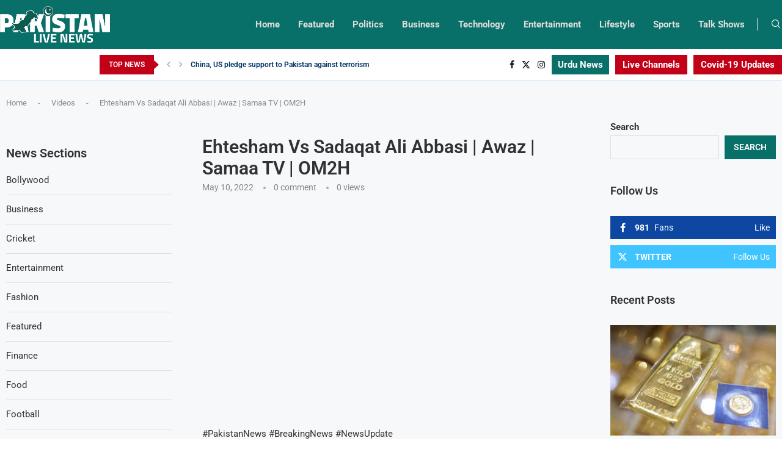

--- FILE ---
content_type: text/html; charset=UTF-8
request_url: https://pakistanlivenews.com/videos/ehtesham-vs-sadaqat-ali-abbasi-awaz-samaa-tv-om2h/
body_size: 50329
content:
<!DOCTYPE html> <html lang="en-US" prefix="og: https://ogp.me/ns#"> <head> <meta charset="UTF-8"> <meta http-equiv="X-UA-Compatible" content="IE=edge"> <meta name="viewport" content="width=device-width, initial-scale=1"> <link rel="profile" href="http://gmpg.org/xfn/11"/> <link rel="shortcut icon" href="https://pakistanlivenews.com/storage/2022/06/Favicon.png" type="image/x-icon"/> <link rel="apple-touch-icon" sizes="180x180" href="https://pakistanlivenews.com/storage/2022/06/Favicon.png"> <link rel="alternate" type="application/rss+xml" title="Pakistan Live News RSS Feed" href="https://pakistanlivenews.com/feed/"/> <link rel="alternate" type="application/atom+xml" title="Pakistan Live News Atom Feed" href="https://pakistanlivenews.com/feed/atom/"/> <!--[if lt IE 9]> <script src="https://pakistanlivenews.com/core/views/e2946d6c7d/js/html5.js" id="c7586b6279baeec56b81176bfa3a166b" type="PenciLazyScript"></script> <![endif]--> <link rel='preconnect' href='https://fonts.googleapis.com'/> <link rel='preconnect' href='https://fonts.gstatic.com'/> <meta http-equiv='x-dns-prefetch-control' content='on'> <link rel='dns-prefetch' href='//fonts.googleapis.com'/> <link rel='dns-prefetch' href='//fonts.gstatic.com'/> <link rel='dns-prefetch' href='//s.gravatar.com'/> <link rel='dns-prefetch' href='//www.google-analytics.com'/> <style>.elementor-add-section-area-button.penci-library-modal-btn:hover, .penci-library-modal-btn:hover{background: #6eb48c;opacity: 0.7}.elementor-add-section-area-button.penci-library-modal-btn, .penci-library-modal-btn {margin-left: 5px;background: #6eb48c;vertical-align: top;font-size: 0 !important;}.penci-library-modal-btn:before {content: '';width: 16px;height: 16px;background-image: url('https://pakistanlivenews.com/core/views/e2946d6c7d/images/penci-icon.png');background-position: center;background-size: contain;background-repeat: no-repeat;}#penci-library-modal .penci-elementor-template-library-template-name {text-align: right;flex: 1 0 0%;}</style> <title>Ehtesham Vs Sadaqat Ali Abbasi | Awaz | Samaa TV | OM2H - Pakistan Live News</title> <meta name="description" content="Welcome to Top Pakistani News, your go to destination for all the top talk shows curated from the biggest media houses of Pakistan."/> <meta name="robots" content="follow, index, max-snippet:-1, max-video-preview:-1, max-image-preview:large"/> <link rel="canonical" href="https://pakistanlivenews.com/videos/ehtesham-vs-sadaqat-ali-abbasi-awaz-samaa-tv-om2h/"/> <meta property="og:locale" content="en_US"/> <meta property="og:type" content="article"/> <meta property="og:title" content="Ehtesham Vs Sadaqat Ali Abbasi | Awaz | Samaa TV | OM2H - Pakistan Live News"/> <meta property="og:description" content="Welcome to Top Pakistani News, your go to destination for all the top talk shows curated from the biggest media houses of Pakistan."/> <meta property="og:url" content="https://pakistanlivenews.com/videos/ehtesham-vs-sadaqat-ali-abbasi-awaz-samaa-tv-om2h/"/> <meta property="og:site_name" content="Pakistan Live News"/> <meta property="article:publisher" content="https://www.facebook.com/PakLiveNews92/"/> <meta name="twitter:card" content="summary_large_image"/> <meta name="twitter:title" content="Ehtesham Vs Sadaqat Ali Abbasi | Awaz | Samaa TV | OM2H - Pakistan Live News"/> <meta name="twitter:description" content="Welcome to Top Pakistani News, your go to destination for all the top talk shows curated from the biggest media houses of Pakistan."/> <meta name="twitter:site" content="@paklivenews92"/> <meta name="twitter:creator" content="@paklivenews92"/> <script type="application/ld+json" class="rank-math-schema-pro">{"@context":"https://schema.org","@graph":[{"@type":"BreadcrumbList","@id":"https://pakistanlivenews.com/videos/ehtesham-vs-sadaqat-ali-abbasi-awaz-samaa-tv-om2h/#breadcrumb","itemListElement":[{"@type":"ListItem","position":"1","item":{"@id":"https://pakistanlivenews.com","name":"Home"}},{"@type":"ListItem","position":"2","item":{"@id":"https://pakistanlivenews.com/videos/","name":"Videos"}},{"@type":"ListItem","position":"3","item":{"@id":"https://pakistanlivenews.com/videos/ehtesham-vs-sadaqat-ali-abbasi-awaz-samaa-tv-om2h/","name":"Ehtesham Vs Sadaqat Ali Abbasi | Awaz | Samaa TV | OM2H"}}]}]}</script> <link rel='dns-prefetch' href='//www.youtube.com'/> <link rel='dns-prefetch' href='//fonts.googleapis.com'/> <link rel="alternate" type="application/rss+xml" title="Pakistan Live News &raquo; Feed" href="https://pakistanlivenews.com/feed/"/> <link rel="alternate" type="application/rss+xml" title="Pakistan Live News &raquo; Comments Feed" href="https://pakistanlivenews.com/comments/feed/"/> <link rel="alternate" type="application/rss+xml" title="Pakistan Live News &raquo; Ehtesham Vs Sadaqat Ali Abbasi | Awaz | Samaa TV | OM2H Comments Feed" href="https://pakistanlivenews.com/videos/ehtesham-vs-sadaqat-ali-abbasi-awaz-samaa-tv-om2h/feed/"/> <link rel="alternate" title="oEmbed (JSON)" type="application/json+oembed" href="https://pakistanlivenews.com/wp-json/oembed/1.0/embed?url=https%3A%2F%2Fpakistanlivenews.com%2Fvideos%2Fehtesham-vs-sadaqat-ali-abbasi-awaz-samaa-tv-om2h%2F"/> <link rel="alternate" title="oEmbed (XML)" type="text/xml+oembed" href="https://pakistanlivenews.com/wp-json/oembed/1.0/embed?url=https%3A%2F%2Fpakistanlivenews.com%2Fvideos%2Fehtesham-vs-sadaqat-ali-abbasi-awaz-samaa-tv-om2h%2F&#038;format=xml"/> <style id='wp-img-auto-sizes-contain-inline-css' type='text/css'> img:is([sizes=auto i],[sizes^="auto," i]){contain-intrinsic-size:3000px 1500px} /*# sourceURL=wp-img-auto-sizes-contain-inline-css */ </style> <style id='wp-emoji-styles-inline-css' type='text/css'> img.smiley, img.emoji { display: inline !important; border: none !important; box-shadow: none !important; height: 1em !important; width: 1em !important; margin: 0 0.07em !important; vertical-align: -0.1em !important; background: none !important; padding: 0 !important; } /*# sourceURL=wp-emoji-styles-inline-css */ </style> <link rel='stylesheet' id='wp-block-library-css' href='https://pakistanlivenews.com/lib/css/dist/block-library/style.min.css' type='text/css' media='all'/> <style id='wp-block-categories-inline-css' type='text/css'> .wp-block-categories{box-sizing:border-box}.wp-block-categories.alignleft{margin-right:2em}.wp-block-categories.alignright{margin-left:2em}.wp-block-categories.wp-block-categories-dropdown.aligncenter{text-align:center}.wp-block-categories .wp-block-categories__label{display:block;width:100%} /*# sourceURL=https://pakistanlivenews.com/lib/blocks/categories/style.min.css */ </style> <style id='wp-block-heading-inline-css' type='text/css'> h1:where(.wp-block-heading).has-background,h2:where(.wp-block-heading).has-background,h3:where(.wp-block-heading).has-background,h4:where(.wp-block-heading).has-background,h5:where(.wp-block-heading).has-background,h6:where(.wp-block-heading).has-background{padding:1.25em 2.375em}h1.has-text-align-left[style*=writing-mode]:where([style*=vertical-lr]),h1.has-text-align-right[style*=writing-mode]:where([style*=vertical-rl]),h2.has-text-align-left[style*=writing-mode]:where([style*=vertical-lr]),h2.has-text-align-right[style*=writing-mode]:where([style*=vertical-rl]),h3.has-text-align-left[style*=writing-mode]:where([style*=vertical-lr]),h3.has-text-align-right[style*=writing-mode]:where([style*=vertical-rl]),h4.has-text-align-left[style*=writing-mode]:where([style*=vertical-lr]),h4.has-text-align-right[style*=writing-mode]:where([style*=vertical-rl]),h5.has-text-align-left[style*=writing-mode]:where([style*=vertical-lr]),h5.has-text-align-right[style*=writing-mode]:where([style*=vertical-rl]),h6.has-text-align-left[style*=writing-mode]:where([style*=vertical-lr]),h6.has-text-align-right[style*=writing-mode]:where([style*=vertical-rl]){rotate:180deg} /*# sourceURL=https://pakistanlivenews.com/lib/blocks/heading/style.min.css */ </style> <style id='wp-block-latest-posts-inline-css' type='text/css'> .wp-block-latest-posts{box-sizing:border-box}.wp-block-latest-posts.alignleft{margin-right:2em}.wp-block-latest-posts.alignright{margin-left:2em}.wp-block-latest-posts.wp-block-latest-posts__list{list-style:none}.wp-block-latest-posts.wp-block-latest-posts__list li{clear:both;overflow-wrap:break-word}.wp-block-latest-posts.is-grid{display:flex;flex-wrap:wrap}.wp-block-latest-posts.is-grid li{margin:0 1.25em 1.25em 0;width:100%}@media (min-width:600px){.wp-block-latest-posts.columns-2 li{width:calc(50% - .625em)}.wp-block-latest-posts.columns-2 li:nth-child(2n){margin-right:0}.wp-block-latest-posts.columns-3 li{width:calc(33.33333% - .83333em)}.wp-block-latest-posts.columns-3 li:nth-child(3n){margin-right:0}.wp-block-latest-posts.columns-4 li{width:calc(25% - .9375em)}.wp-block-latest-posts.columns-4 li:nth-child(4n){margin-right:0}.wp-block-latest-posts.columns-5 li{width:calc(20% - 1em)}.wp-block-latest-posts.columns-5 li:nth-child(5n){margin-right:0}.wp-block-latest-posts.columns-6 li{width:calc(16.66667% - 1.04167em)}.wp-block-latest-posts.columns-6 li:nth-child(6n){margin-right:0}}:root :where(.wp-block-latest-posts.is-grid){padding:0}:root :where(.wp-block-latest-posts.wp-block-latest-posts__list){padding-left:0}.wp-block-latest-posts__post-author,.wp-block-latest-posts__post-date{display:block;font-size:.8125em}.wp-block-latest-posts__post-excerpt,.wp-block-latest-posts__post-full-content{margin-bottom:1em;margin-top:.5em}.wp-block-latest-posts__featured-image a{display:inline-block}.wp-block-latest-posts__featured-image img{height:auto;max-width:100%;width:auto}.wp-block-latest-posts__featured-image.alignleft{float:left;margin-right:1em}.wp-block-latest-posts__featured-image.alignright{float:right;margin-left:1em}.wp-block-latest-posts__featured-image.aligncenter{margin-bottom:1em;text-align:center} /*# sourceURL=https://pakistanlivenews.com/lib/blocks/latest-posts/style.min.css */ </style> <style id='wp-block-search-inline-css' type='text/css'> .wp-block-search__button{margin-left:10px;word-break:normal}.wp-block-search__button.has-icon{line-height:0}.wp-block-search__button svg{height:1.25em;min-height:24px;min-width:24px;width:1.25em;fill:currentColor;vertical-align:text-bottom}:where(.wp-block-search__button){border:1px solid #ccc;padding:6px 10px}.wp-block-search__inside-wrapper{display:flex;flex:auto;flex-wrap:nowrap;max-width:100%}.wp-block-search__label{width:100%}.wp-block-search.wp-block-search__button-only .wp-block-search__button{box-sizing:border-box;display:flex;flex-shrink:0;justify-content:center;margin-left:0;max-width:100%}.wp-block-search.wp-block-search__button-only .wp-block-search__inside-wrapper{min-width:0!important;transition-property:width}.wp-block-search.wp-block-search__button-only .wp-block-search__input{flex-basis:100%;transition-duration:.3s}.wp-block-search.wp-block-search__button-only.wp-block-search__searchfield-hidden,.wp-block-search.wp-block-search__button-only.wp-block-search__searchfield-hidden .wp-block-search__inside-wrapper{overflow:hidden}.wp-block-search.wp-block-search__button-only.wp-block-search__searchfield-hidden .wp-block-search__input{border-left-width:0!important;border-right-width:0!important;flex-basis:0;flex-grow:0;margin:0;min-width:0!important;padding-left:0!important;padding-right:0!important;width:0!important}:where(.wp-block-search__input){appearance:none;border:1px solid #949494;flex-grow:1;font-family:inherit;font-size:inherit;font-style:inherit;font-weight:inherit;letter-spacing:inherit;line-height:inherit;margin-left:0;margin-right:0;min-width:3rem;padding:8px;text-decoration:unset!important;text-transform:inherit}:where(.wp-block-search__button-inside .wp-block-search__inside-wrapper){background-color:#fff;border:1px solid #949494;box-sizing:border-box;padding:4px}:where(.wp-block-search__button-inside .wp-block-search__inside-wrapper) .wp-block-search__input{border:none;border-radius:0;padding:0 4px}:where(.wp-block-search__button-inside .wp-block-search__inside-wrapper) .wp-block-search__input:focus{outline:none}:where(.wp-block-search__button-inside .wp-block-search__inside-wrapper) :where(.wp-block-search__button){padding:4px 8px}.wp-block-search.aligncenter .wp-block-search__inside-wrapper{margin:auto}.wp-block[data-align=right] .wp-block-search.wp-block-search__button-only .wp-block-search__inside-wrapper{float:right} /*# sourceURL=https://pakistanlivenews.com/lib/blocks/search/style.min.css */ </style> <style id='wp-block-search-theme-inline-css' type='text/css'> .wp-block-search .wp-block-search__label{font-weight:700}.wp-block-search__button{border:1px solid #ccc;padding:.375em .625em} /*# sourceURL=https://pakistanlivenews.com/lib/blocks/search/theme.min.css */ </style> <style id='wp-block-group-inline-css' type='text/css'> .wp-block-group{box-sizing:border-box}:where(.wp-block-group.wp-block-group-is-layout-constrained){position:relative} /*# sourceURL=https://pakistanlivenews.com/lib/blocks/group/style.min.css */ </style> <style id='wp-block-group-theme-inline-css' type='text/css'> :where(.wp-block-group.has-background){padding:1.25em 2.375em} /*# sourceURL=https://pakistanlivenews.com/lib/blocks/group/theme.min.css */ </style> <style id='global-styles-inline-css' type='text/css'> :root{--wp--preset--aspect-ratio--square: 1;--wp--preset--aspect-ratio--4-3: 4/3;--wp--preset--aspect-ratio--3-4: 3/4;--wp--preset--aspect-ratio--3-2: 3/2;--wp--preset--aspect-ratio--2-3: 2/3;--wp--preset--aspect-ratio--16-9: 16/9;--wp--preset--aspect-ratio--9-16: 9/16;--wp--preset--color--black: #000000;--wp--preset--color--cyan-bluish-gray: #abb8c3;--wp--preset--color--white: #ffffff;--wp--preset--color--pale-pink: #f78da7;--wp--preset--color--vivid-red: #cf2e2e;--wp--preset--color--luminous-vivid-orange: #ff6900;--wp--preset--color--luminous-vivid-amber: #fcb900;--wp--preset--color--light-green-cyan: #7bdcb5;--wp--preset--color--vivid-green-cyan: #00d084;--wp--preset--color--pale-cyan-blue: #8ed1fc;--wp--preset--color--vivid-cyan-blue: #0693e3;--wp--preset--color--vivid-purple: #9b51e0;--wp--preset--gradient--vivid-cyan-blue-to-vivid-purple: linear-gradient(135deg,rgb(6,147,227) 0%,rgb(155,81,224) 100%);--wp--preset--gradient--light-green-cyan-to-vivid-green-cyan: linear-gradient(135deg,rgb(122,220,180) 0%,rgb(0,208,130) 100%);--wp--preset--gradient--luminous-vivid-amber-to-luminous-vivid-orange: linear-gradient(135deg,rgb(252,185,0) 0%,rgb(255,105,0) 100%);--wp--preset--gradient--luminous-vivid-orange-to-vivid-red: linear-gradient(135deg,rgb(255,105,0) 0%,rgb(207,46,46) 100%);--wp--preset--gradient--very-light-gray-to-cyan-bluish-gray: linear-gradient(135deg,rgb(238,238,238) 0%,rgb(169,184,195) 100%);--wp--preset--gradient--cool-to-warm-spectrum: linear-gradient(135deg,rgb(74,234,220) 0%,rgb(151,120,209) 20%,rgb(207,42,186) 40%,rgb(238,44,130) 60%,rgb(251,105,98) 80%,rgb(254,248,76) 100%);--wp--preset--gradient--blush-light-purple: linear-gradient(135deg,rgb(255,206,236) 0%,rgb(152,150,240) 100%);--wp--preset--gradient--blush-bordeaux: linear-gradient(135deg,rgb(254,205,165) 0%,rgb(254,45,45) 50%,rgb(107,0,62) 100%);--wp--preset--gradient--luminous-dusk: linear-gradient(135deg,rgb(255,203,112) 0%,rgb(199,81,192) 50%,rgb(65,88,208) 100%);--wp--preset--gradient--pale-ocean: linear-gradient(135deg,rgb(255,245,203) 0%,rgb(182,227,212) 50%,rgb(51,167,181) 100%);--wp--preset--gradient--electric-grass: linear-gradient(135deg,rgb(202,248,128) 0%,rgb(113,206,126) 100%);--wp--preset--gradient--midnight: linear-gradient(135deg,rgb(2,3,129) 0%,rgb(40,116,252) 100%);--wp--preset--font-size--small: 12px;--wp--preset--font-size--medium: 20px;--wp--preset--font-size--large: 32px;--wp--preset--font-size--x-large: 42px;--wp--preset--font-size--normal: 14px;--wp--preset--font-size--huge: 42px;--wp--preset--spacing--20: 0.44rem;--wp--preset--spacing--30: 0.67rem;--wp--preset--spacing--40: 1rem;--wp--preset--spacing--50: 1.5rem;--wp--preset--spacing--60: 2.25rem;--wp--preset--spacing--70: 3.38rem;--wp--preset--spacing--80: 5.06rem;--wp--preset--shadow--natural: 6px 6px 9px rgba(0, 0, 0, 0.2);--wp--preset--shadow--deep: 12px 12px 50px rgba(0, 0, 0, 0.4);--wp--preset--shadow--sharp: 6px 6px 0px rgba(0, 0, 0, 0.2);--wp--preset--shadow--outlined: 6px 6px 0px -3px rgb(255, 255, 255), 6px 6px rgb(0, 0, 0);--wp--preset--shadow--crisp: 6px 6px 0px rgb(0, 0, 0);}:where(.is-layout-flex){gap: 0.5em;}:where(.is-layout-grid){gap: 0.5em;}body .is-layout-flex{display: flex;}.is-layout-flex{flex-wrap: wrap;align-items: center;}.is-layout-flex > :is(*, div){margin: 0;}body .is-layout-grid{display: grid;}.is-layout-grid > :is(*, div){margin: 0;}:where(.wp-block-columns.is-layout-flex){gap: 2em;}:where(.wp-block-columns.is-layout-grid){gap: 2em;}:where(.wp-block-post-template.is-layout-flex){gap: 1.25em;}:where(.wp-block-post-template.is-layout-grid){gap: 1.25em;}.has-black-color{color: var(--wp--preset--color--black) !important;}.has-cyan-bluish-gray-color{color: var(--wp--preset--color--cyan-bluish-gray) !important;}.has-white-color{color: var(--wp--preset--color--white) !important;}.has-pale-pink-color{color: var(--wp--preset--color--pale-pink) !important;}.has-vivid-red-color{color: var(--wp--preset--color--vivid-red) !important;}.has-luminous-vivid-orange-color{color: var(--wp--preset--color--luminous-vivid-orange) !important;}.has-luminous-vivid-amber-color{color: var(--wp--preset--color--luminous-vivid-amber) !important;}.has-light-green-cyan-color{color: var(--wp--preset--color--light-green-cyan) !important;}.has-vivid-green-cyan-color{color: var(--wp--preset--color--vivid-green-cyan) !important;}.has-pale-cyan-blue-color{color: var(--wp--preset--color--pale-cyan-blue) !important;}.has-vivid-cyan-blue-color{color: var(--wp--preset--color--vivid-cyan-blue) !important;}.has-vivid-purple-color{color: var(--wp--preset--color--vivid-purple) !important;}.has-black-background-color{background-color: var(--wp--preset--color--black) !important;}.has-cyan-bluish-gray-background-color{background-color: var(--wp--preset--color--cyan-bluish-gray) !important;}.has-white-background-color{background-color: var(--wp--preset--color--white) !important;}.has-pale-pink-background-color{background-color: var(--wp--preset--color--pale-pink) !important;}.has-vivid-red-background-color{background-color: var(--wp--preset--color--vivid-red) !important;}.has-luminous-vivid-orange-background-color{background-color: var(--wp--preset--color--luminous-vivid-orange) !important;}.has-luminous-vivid-amber-background-color{background-color: var(--wp--preset--color--luminous-vivid-amber) !important;}.has-light-green-cyan-background-color{background-color: var(--wp--preset--color--light-green-cyan) !important;}.has-vivid-green-cyan-background-color{background-color: var(--wp--preset--color--vivid-green-cyan) !important;}.has-pale-cyan-blue-background-color{background-color: var(--wp--preset--color--pale-cyan-blue) !important;}.has-vivid-cyan-blue-background-color{background-color: var(--wp--preset--color--vivid-cyan-blue) !important;}.has-vivid-purple-background-color{background-color: var(--wp--preset--color--vivid-purple) !important;}.has-black-border-color{border-color: var(--wp--preset--color--black) !important;}.has-cyan-bluish-gray-border-color{border-color: var(--wp--preset--color--cyan-bluish-gray) !important;}.has-white-border-color{border-color: var(--wp--preset--color--white) !important;}.has-pale-pink-border-color{border-color: var(--wp--preset--color--pale-pink) !important;}.has-vivid-red-border-color{border-color: var(--wp--preset--color--vivid-red) !important;}.has-luminous-vivid-orange-border-color{border-color: var(--wp--preset--color--luminous-vivid-orange) !important;}.has-luminous-vivid-amber-border-color{border-color: var(--wp--preset--color--luminous-vivid-amber) !important;}.has-light-green-cyan-border-color{border-color: var(--wp--preset--color--light-green-cyan) !important;}.has-vivid-green-cyan-border-color{border-color: var(--wp--preset--color--vivid-green-cyan) !important;}.has-pale-cyan-blue-border-color{border-color: var(--wp--preset--color--pale-cyan-blue) !important;}.has-vivid-cyan-blue-border-color{border-color: var(--wp--preset--color--vivid-cyan-blue) !important;}.has-vivid-purple-border-color{border-color: var(--wp--preset--color--vivid-purple) !important;}.has-vivid-cyan-blue-to-vivid-purple-gradient-background{background: var(--wp--preset--gradient--vivid-cyan-blue-to-vivid-purple) !important;}.has-light-green-cyan-to-vivid-green-cyan-gradient-background{background: var(--wp--preset--gradient--light-green-cyan-to-vivid-green-cyan) !important;}.has-luminous-vivid-amber-to-luminous-vivid-orange-gradient-background{background: var(--wp--preset--gradient--luminous-vivid-amber-to-luminous-vivid-orange) !important;}.has-luminous-vivid-orange-to-vivid-red-gradient-background{background: var(--wp--preset--gradient--luminous-vivid-orange-to-vivid-red) !important;}.has-very-light-gray-to-cyan-bluish-gray-gradient-background{background: var(--wp--preset--gradient--very-light-gray-to-cyan-bluish-gray) !important;}.has-cool-to-warm-spectrum-gradient-background{background: var(--wp--preset--gradient--cool-to-warm-spectrum) !important;}.has-blush-light-purple-gradient-background{background: var(--wp--preset--gradient--blush-light-purple) !important;}.has-blush-bordeaux-gradient-background{background: var(--wp--preset--gradient--blush-bordeaux) !important;}.has-luminous-dusk-gradient-background{background: var(--wp--preset--gradient--luminous-dusk) !important;}.has-pale-ocean-gradient-background{background: var(--wp--preset--gradient--pale-ocean) !important;}.has-electric-grass-gradient-background{background: var(--wp--preset--gradient--electric-grass) !important;}.has-midnight-gradient-background{background: var(--wp--preset--gradient--midnight) !important;}.has-small-font-size{font-size: var(--wp--preset--font-size--small) !important;}.has-medium-font-size{font-size: var(--wp--preset--font-size--medium) !important;}.has-large-font-size{font-size: var(--wp--preset--font-size--large) !important;}.has-x-large-font-size{font-size: var(--wp--preset--font-size--x-large) !important;} /*# sourceURL=global-styles-inline-css */ </style> <style id='classic-theme-styles-inline-css' type='text/css'> /*! This file is auto-generated */ .wp-block-button__link{color:#fff;background-color:#32373c;border-radius:9999px;box-shadow:none;text-decoration:none;padding:calc(.667em + 2px) calc(1.333em + 2px);font-size:1.125em}.wp-block-file__button{background:#32373c;color:#fff;text-decoration:none} /*# sourceURL=/wp-includes/css/classic-themes.min.css */ </style> <link rel='stylesheet' id='contact-form-7-css' href='https://pakistanlivenews.com/core/modules/8516d2654f/includes/css/styles.css' type='text/css' media='all'/> <link rel='stylesheet' id='penci-oswald-css' href='//fonts.googleapis.com/css?family=Oswald%3A400&#038;display=swap' type='text/css' media='all'/> <link rel='stylesheet' id='wp_automatic_gallery_style-css' href='https://pakistanlivenews.com/core/modules/f1af3aed86/css/wp-automatic.css' type='text/css' media='all'/> <link rel='stylesheet' id='penci-fonts-css' href='https://fonts.googleapis.com/css?family=Roboto%3A300%2C300italic%2C400%2C400italic%2C500%2C500italic%2C600%2C600italic%2C700%2C700italic%2C800%2C800italic%26subset%3Dlatin%2Ccyrillic%2Ccyrillic-ext%2Cgreek%2Cgreek-ext%2Clatin-ext&#038;display=swap' type='text/css' media='all'/> <link rel='stylesheet' id='penci-main-style-css' href='https://pakistanlivenews.com/core/views/e2946d6c7d/main.css' type='text/css' media='all'/> <link rel='stylesheet' id='penci-swiper-bundle-css' href='https://pakistanlivenews.com/core/views/e2946d6c7d/css/swiper-bundle.min.css' type='text/css' media='all'/> <link rel='stylesheet' id='penci-font-awesomeold-css' href='https://pakistanlivenews.com/core/views/e2946d6c7d/css/font-awesome.4.7.0.swap.min.css' type='text/css' media='all'/> <link rel='stylesheet' id='penci_icon-css' href='https://pakistanlivenews.com/core/views/e2946d6c7d/css/penci-icon.css' type='text/css' media='all'/> <link rel='stylesheet' id='penci_style-css' href='https://pakistanlivenews.com/core/views/e2946d6c7d/design.css' type='text/css' media='all'/> <link rel='stylesheet' id='penci_social_counter-css' href='https://pakistanlivenews.com/core/views/e2946d6c7d/css/social-counter.css' type='text/css' media='all'/> <link rel='stylesheet' id='penci-header-builder-fonts-css' href='https://fonts.googleapis.com/css?family=Roboto%3A300%2C300italic%2C400%2C400italic%2C500%2C500italic%2C600%2C600italic%2C700%2C700italic%2C800%2C800italic%26subset%3Dlatin%2Ccyrillic%2Ccyrillic-ext%2Cgreek%2Cgreek-ext%2Clatin-ext&#038;display=swap' type='text/css' media='all'/> <link rel='stylesheet' id='elementor-frontend-css' href='https://pakistanlivenews.com/core/modules/f65f29574d/assets/css/frontend.min.css' type='text/css' media='all'/> <link rel='stylesheet' id='feedzy-rss-feeds-elementor-css' href='https://pakistanlivenews.com/core/modules/feedzy-rss-feeds/css/feedzy-rss-feeds.css' type='text/css' media='all'/> <link rel='stylesheet' id='elementor-icons-css' href='https://pakistanlivenews.com/core/modules/f65f29574d/assets/lib/eicons/css/elementor-icons.min.css' type='text/css' media='all'/> <link rel='stylesheet' id='elementor-post-9-css' href='https://pakistanlivenews.com/storage/elementor/css/post-9.css' type='text/css' media='all'/> <link rel='stylesheet' id='elementor-pro-css' href='https://pakistanlivenews.com/core/modules/elementor-pro/assets/css/frontend.min.css' type='text/css' media='all'/> <link rel='stylesheet' id='elementor-post-1420-css' href='https://pakistanlivenews.com/storage/elementor/css/post-1420.css' type='text/css' media='all'/> <link rel='stylesheet' id='all-in-one-video-gallery-public-css' href='https://pakistanlivenews.com/core/modules/all-in-one-video-gallery-premium/public/assets/css/public.css' type='text/css' media='all'/> <link rel='stylesheet' id='penci-recipe-css-css' href='https://pakistanlivenews.com/core/modules/7bb0e2f0d9/css/recipe.css' type='text/css' media='all'/> <link rel='stylesheet' id='__EPYT__style-css' href='https://pakistanlivenews.com/core/modules/e0cd9d3e54/styles/ytprefs.min.css' type='text/css' media='all'/> <style id='__EPYT__style-inline-css' type='text/css'> .epyt-gallery-thumb { width: 33.333%; } /*# sourceURL=__EPYT__style-inline-css */ </style> <link rel='stylesheet' id='elementor-gf-local-roboto-css' href='https://pakistanlivenews.com/storage/elementor/google-fonts/css/roboto.css' type='text/css' media='all'/> <link rel='stylesheet' id='elementor-gf-local-robotoslab-css' href='https://pakistanlivenews.com/storage/elementor/google-fonts/css/robotoslab.css' type='text/css' media='all'/> <link rel='stylesheet' id='elementor-icons-shared-0-css' href='https://pakistanlivenews.com/core/modules/f65f29574d/assets/lib/font-awesome/css/fontawesome.min.css' type='text/css' media='all'/> <link rel='stylesheet' id='elementor-icons-fa-solid-css' href='https://pakistanlivenews.com/core/modules/f65f29574d/assets/lib/font-awesome/css/solid.min.css' type='text/css' media='all'/> <script type="PenciLazyScript" id="jquery-core-js" src="https://pakistanlivenews.com/lib/js/jquery/jquery.min.js" data-pencilazy-type="text/javascript"></script> <script type="PenciLazyScript" id="wp_automatic_gallery-js" src="https://pakistanlivenews.com/core/modules/f1af3aed86/js/main-front.js" data-pencilazy-type="text/javascript"></script> <script type="text/javascript" id="__ytprefs__-js-extra">
/* <![CDATA[ */
var _EPYT_ = {"ajaxurl":"https://pakistanlivenews.com/wp-admin/admin-ajax.php","security":"cad560581b","gallery_scrolloffset":"20","eppathtoscripts":"https://pakistanlivenews.com/core/modules/e0cd9d3e54/scripts/","eppath":"https://pakistanlivenews.com/core/modules/e0cd9d3e54/","epresponsiveselector":"[\"iframe.__youtube_prefs_widget__\"]","epdovol":"1","version":"14.2.1","evselector":"iframe.__youtube_prefs__[src], iframe[src*=\"youtube.com/embed/\"], iframe[src*=\"youtube-nocookie.com/embed/\"]","ajax_compat":"","maxres_facade":"eager","ytapi_load":"light","pause_others":"","stopMobileBuffer":"1","facade_mode":"","not_live_on_channel":"","vi_active":"","vi_js_posttypes":[]};
//# sourceURL=__ytprefs__-js-extra
/* ]]> */
</script> <script type="PenciLazyScript" id="__ytprefs__-js" src="https://pakistanlivenews.com/core/modules/e0cd9d3e54/scripts/ytprefs.min.js" data-pencilazy-type="text/javascript"></script> <link rel='shortlink' href='https://pakistanlivenews.com/?p=10456'/> <meta property="og:site_name" content="Pakistan Live News"/><meta property="og:url" content="https://pakistanlivenews.com/videos/ehtesham-vs-sadaqat-ali-abbasi-awaz-samaa-tv-om2h/"/><meta property="og:type" content="video"/><meta property="og:title" content="Ehtesham Vs Sadaqat Ali Abbasi | Awaz | Samaa TV | OM2H"/><meta property="og:description" content="#PakistanNews #BreakingNews #NewsUpdate Ehtesham Vs Sadaqat Ali Abbasi | Awaz | Samaa TV | OM2H Welcome to Top Pakistani News, your go to destination for"/><meta property="og:image" content="https://i.ytimg.com/vi/cPca3Zqvjdw/mqdefault.jpg"/><meta property="og:video:url" content="https://pakistanlivenews.com/player-embed/id/10456/"/><meta property="og:video:secure_url" content="https://pakistanlivenews.com/player-embed/id/10456/"/><meta property="og:video:type" content="text/html"><meta property="og:video:width" content="1280"><meta property="og:video:height" content="720"><meta name="twitter:card" content="player"><meta name="twitter:site" content="@PakLiveNews92"/><meta name="twitter:title" content="Ehtesham Vs Sadaqat Ali Abbasi | Awaz | Samaa TV | OM2H"/><meta name="twitter:image" content="https://i.ytimg.com/vi/cPca3Zqvjdw/mqdefault.jpg"/><meta name="twitter:player" content="https://pakistanlivenews.com/player-embed/id/10456/"/><meta name="twitter:player:width" content="1280"><meta name="twitter:player:height" content="720"><style type="text/css"> .feedzy-rss-link-icon:after { content: url("https://pakistanlivenews.com/core/modules/feedzy-rss-feeds/img/external-link.png"); margin-left: 3px; } </style> <script async src="https://pagead2.googlesyndication.com/pagead/js/adsbygoogle.js?client=ca-pub-8964765290256631"
     crossorigin="anonymous"></script> <style type="text/css"> </style> <style id="penci-custom-style" type="text/css">body{ --pcbg-cl: #fff; --pctext-cl: #313131; --pcborder-cl: #dedede; --pcheading-cl: #313131; --pcmeta-cl: #888888; --pcaccent-cl: #6eb48c; --pcbody-font: 'PT Serif', serif; --pchead-font: 'Raleway', sans-serif; --pchead-wei: bold; --pcava_bdr:10px;--pcajs_fvw:470px;--pcajs_fvmw:220px; } .single.penci-body-single-style-5 #header, .single.penci-body-single-style-6 #header, .single.penci-body-single-style-10 #header, .single.penci-body-single-style-5 .pc-wrapbuilder-header, .single.penci-body-single-style-6 .pc-wrapbuilder-header, .single.penci-body-single-style-10 .pc-wrapbuilder-header { --pchd-mg: 40px; } .fluid-width-video-wrapper > div { position: absolute; left: 0; right: 0; top: 0; width: 100%; height: 100%; } .yt-video-place { position: relative; text-align: center; } .yt-video-place.embed-responsive .start-video { display: block; top: 0; left: 0; bottom: 0; right: 0; position: absolute; transform: none; } .yt-video-place.embed-responsive .start-video img { margin: 0; padding: 0; top: 50%; display: inline-block; position: absolute; left: 50%; transform: translate(-50%, -50%); width: 68px; height: auto; } .mfp-bg { top: 0; left: 0; width: 100%; height: 100%; z-index: 9999999; overflow: hidden; position: fixed; background: #0b0b0b; opacity: .8; filter: alpha(opacity=80) } .mfp-wrap { top: 0; left: 0; width: 100%; height: 100%; z-index: 9999999; position: fixed; outline: none !important; -webkit-backface-visibility: hidden } body { --pchead-font: 'Roboto', sans-serif; } body { --pcbody-font: 'Roboto', sans-serif; } p{ line-height: 1.8; } #navigation .menu > li > a, #navigation ul.menu ul.sub-menu li > a, .navigation ul.menu ul.sub-menu li > a, .penci-menu-hbg .menu li a, #sidebar-nav .menu li a { font-family: 'Roboto', sans-serif; font-weight: normal; } .penci-hide-tagupdated{ display: none !important; } body, .widget ul li a{ font-size: 15px; } .widget ul li, .widget ol li, .post-entry, p, .post-entry p { font-size: 15px; line-height: 1.8; } .archive-box span, .archive-box h1{ text-transform: none; } .widget ul li, .widget ol li, .post-entry, p, .post-entry p{ line-height: 1.6; } body { --pchead-wei: 600; } .featured-area .penci-image-holder, .featured-area .penci-slider4-overlay, .featured-area .penci-slide-overlay .overlay-link, .featured-style-29 .featured-slider-overlay, .penci-slider38-overlay{ border-radius: ; -webkit-border-radius: ; } .penci-featured-content-right:before{ border-top-right-radius: ; border-bottom-right-radius: ; } .penci-flat-overlay .penci-slide-overlay .penci-mag-featured-content:before{ border-bottom-left-radius: ; border-bottom-right-radius: ; } .container-single .post-image{ border-radius: ; -webkit-border-radius: ; } .penci-mega-thumbnail .penci-image-holder{ border-radius: ; -webkit-border-radius: ; } .penci-magazine-slider .mag-item-1 .mag-meta-child span:after, .penci-magazine-slider .mag-meta-child span:after, .post-box-meta-single > span:before, .standard-top-meta > span:before, .penci-mag-featured-content .feat-meta > span:after, .penci-featured-content .feat-text .feat-meta > span:after, .featured-style-35 .featured-content-excerpt .feat-meta > span:after, .penci-post-box-meta .penci-box-meta span:after, .grid-post-box-meta span:after, .overlay-post-box-meta > div:after{ box-sizing: border-box; -webkit-box-sizing: border-box; width: 4px; height: 4px; border: 2px solid; border-radius: 2px; transform: translateY(-2px); -webkit-transform: translateY(-2px); } .cat > a.penci-cat-name:after{ width: 4px; height: 4px; box-sizing: border-box; -webkit-box-sizing: border-box; transform: none; border-radius: 2px; margin-top: -2px; border-width: 2px; } #navigation .menu > li > a, #navigation ul.menu ul.sub-menu li > a, .navigation ul.menu ul.sub-menu li > a, .penci-menu-hbg .menu li a, #sidebar-nav .menu li a, #navigation .penci-megamenu .penci-mega-child-categories a, .navigation .penci-megamenu .penci-mega-child-categories a{ font-weight: 600; } #logo a { max-width:70px; width: 100%; } @media only screen and (max-width: 960px) and (min-width: 768px){ #logo img{ max-width: 100%; } } body{ --pcbg-cl: #f6f8fa; } .penci-single-style-7:not( .penci-single-pheader-noimg ).penci_sidebar #main article.post, .penci-single-style-3:not( .penci-single-pheader-noimg ).penci_sidebar #main article.post { background-color: var(--pcbg-cl); } @media only screen and (max-width: 767px){ .standard-post-special_wrapper { background: var(--pcbg-cl); } } .wrapper-boxed, .wrapper-boxed.enable-boxed, .home-pupular-posts-title span, .penci-post-box-meta.penci-post-box-grid .penci-post-share-box, .penci-pagination.penci-ajax-more a.penci-ajax-more-button, .woocommerce .woocommerce-product-search input[type="search"], .overlay-post-box-meta, .widget ul.side-newsfeed li.featured-news2 .side-item .side-item-text, .widget select, .widget select option, .woocommerce .woocommerce-error, .woocommerce .woocommerce-info, .woocommerce .woocommerce-message, #penci-demobar, #penci-demobar .style-toggle, .grid-overlay-meta .grid-header-box, .header-standard.standard-overlay-meta{ background-color: var(--pcbg-cl); } .penci-grid .list-post.list-boxed-post .item > .thumbnail:before{ border-right-color: var(--pcbg-cl); } .penci-grid .list-post.list-boxed-post:nth-of-type(2n+2) .item > .thumbnail:before{ border-left-color: var(--pcbg-cl); } body{ --pcaccent-cl: #087069; } .penci-menuhbg-toggle:hover .lines-button:after, .penci-menuhbg-toggle:hover .penci-lines:before, .penci-menuhbg-toggle:hover .penci-lines:after,.tags-share-box.tags-share-box-s2 .post-share-plike,.penci-video_playlist .penci-playlist-title,.pencisc-column-2.penci-video_playlist .penci-video-nav .playlist-panel-item, .pencisc-column-1.penci-video_playlist .penci-video-nav .playlist-panel-item,.penci-video_playlist .penci-custom-scroll::-webkit-scrollbar-thumb, .pencisc-button, .post-entry .pencisc-button, .penci-dropcap-box, .penci-dropcap-circle, .penci-login-register input[type="submit"]:hover, .penci-ld .penci-ldin:before, .penci-ldspinner > div{ background: #087069; } a, .post-entry .penci-portfolio-filter ul li a:hover, .penci-portfolio-filter ul li a:hover, .penci-portfolio-filter ul li.active a, .post-entry .penci-portfolio-filter ul li.active a, .penci-countdown .countdown-amount, .archive-box h1, .post-entry a, .container.penci-breadcrumb span a:hover,.container.penci-breadcrumb a:hover, .post-entry blockquote:before, .post-entry blockquote cite, .post-entry blockquote .author, .wpb_text_column blockquote:before, .wpb_text_column blockquote cite, .wpb_text_column blockquote .author, .penci-pagination a:hover, ul.penci-topbar-menu > li a:hover, div.penci-topbar-menu > ul > li a:hover, .penci-recipe-heading a.penci-recipe-print,.penci-review-metas .penci-review-btnbuy, .main-nav-social a:hover, .widget-social .remove-circle a:hover i, .penci-recipe-index .cat > a.penci-cat-name, #bbpress-forums li.bbp-body ul.forum li.bbp-forum-info a:hover, #bbpress-forums li.bbp-body ul.topic li.bbp-topic-title a:hover, #bbpress-forums li.bbp-body ul.forum li.bbp-forum-info .bbp-forum-content a, #bbpress-forums li.bbp-body ul.topic p.bbp-topic-meta a, #bbpress-forums .bbp-breadcrumb a:hover, #bbpress-forums .bbp-forum-freshness a:hover, #bbpress-forums .bbp-topic-freshness a:hover, #buddypress ul.item-list li div.item-title a, #buddypress ul.item-list li h4 a, #buddypress .activity-header a:first-child, #buddypress .comment-meta a:first-child, #buddypress .acomment-meta a:first-child, div.bbp-template-notice a:hover, .penci-menu-hbg .menu li a .indicator:hover, .penci-menu-hbg .menu li a:hover, #sidebar-nav .menu li a:hover, .penci-rlt-popup .rltpopup-meta .rltpopup-title:hover, .penci-video_playlist .penci-video-playlist-item .penci-video-title:hover, .penci_list_shortcode li:before, .penci-dropcap-box-outline, .penci-dropcap-circle-outline, .penci-dropcap-regular, .penci-dropcap-bold{ color: #087069; } .penci-home-popular-post ul.slick-dots li button:hover, .penci-home-popular-post ul.slick-dots li.slick-active button, .post-entry blockquote .author span:after, .error-image:after, .error-404 .go-back-home a:after, .penci-header-signup-form, .woocommerce span.onsale, .woocommerce #respond input#submit:hover, .woocommerce a.button:hover, .woocommerce button.button:hover, .woocommerce input.button:hover, .woocommerce nav.woocommerce-pagination ul li span.current, .woocommerce div.product .entry-summary div[itemprop="description"]:before, .woocommerce div.product .entry-summary div[itemprop="description"] blockquote .author span:after, .woocommerce div.product .woocommerce-tabs #tab-description blockquote .author span:after, .woocommerce #respond input#submit.alt:hover, .woocommerce a.button.alt:hover, .woocommerce button.button.alt:hover, .woocommerce input.button.alt:hover, .pcheader-icon.shoping-cart-icon > a > span, #penci-demobar .buy-button, #penci-demobar .buy-button:hover, .penci-recipe-heading a.penci-recipe-print:hover,.penci-review-metas .penci-review-btnbuy:hover, .penci-review-process span, .penci-review-score-total, #navigation.menu-style-2 ul.menu ul.sub-menu:before, #navigation.menu-style-2 .menu ul ul.sub-menu:before, .penci-go-to-top-floating, .post-entry.blockquote-style-2 blockquote:before, #bbpress-forums #bbp-search-form .button, #bbpress-forums #bbp-search-form .button:hover, .wrapper-boxed .bbp-pagination-links span.current, #bbpress-forums #bbp_reply_submit:hover, #bbpress-forums #bbp_topic_submit:hover,#main .bbp-login-form .bbp-submit-wrapper button[type="submit"]:hover, #buddypress .dir-search input[type=submit], #buddypress .groups-members-search input[type=submit], #buddypress button:hover, #buddypress a.button:hover, #buddypress a.button:focus, #buddypress input[type=button]:hover, #buddypress input[type=reset]:hover, #buddypress ul.button-nav li a:hover, #buddypress ul.button-nav li.current a, #buddypress div.generic-button a:hover, #buddypress .comment-reply-link:hover, #buddypress input[type=submit]:hover, #buddypress div.pagination .pagination-links .current, #buddypress div.item-list-tabs ul li.selected a, #buddypress div.item-list-tabs ul li.current a, #buddypress div.item-list-tabs ul li a:hover, #buddypress table.notifications thead tr, #buddypress table.notifications-settings thead tr, #buddypress table.profile-settings thead tr, #buddypress table.profile-fields thead tr, #buddypress table.wp-profile-fields thead tr, #buddypress table.messages-notices thead tr, #buddypress table.forum thead tr, #buddypress input[type=submit] { background-color: #087069; } .penci-pagination ul.page-numbers li span.current, #comments_pagination span { color: #fff; background: #087069; border-color: #087069; } .footer-instagram h4.footer-instagram-title > span:before, .woocommerce nav.woocommerce-pagination ul li span.current, .penci-pagination.penci-ajax-more a.penci-ajax-more-button:hover, .penci-recipe-heading a.penci-recipe-print:hover,.penci-review-metas .penci-review-btnbuy:hover, .home-featured-cat-content.style-14 .magcat-padding:before, .wrapper-boxed .bbp-pagination-links span.current, #buddypress .dir-search input[type=submit], #buddypress .groups-members-search input[type=submit], #buddypress button:hover, #buddypress a.button:hover, #buddypress a.button:focus, #buddypress input[type=button]:hover, #buddypress input[type=reset]:hover, #buddypress ul.button-nav li a:hover, #buddypress ul.button-nav li.current a, #buddypress div.generic-button a:hover, #buddypress .comment-reply-link:hover, #buddypress input[type=submit]:hover, #buddypress div.pagination .pagination-links .current, #buddypress input[type=submit], form.pc-searchform.penci-hbg-search-form input.search-input:hover, form.pc-searchform.penci-hbg-search-form input.search-input:focus, .penci-dropcap-box-outline, .penci-dropcap-circle-outline { border-color: #087069; } .woocommerce .woocommerce-error, .woocommerce .woocommerce-info, .woocommerce .woocommerce-message { border-top-color: #087069; } .penci-slider ol.penci-control-nav li a.penci-active, .penci-slider ol.penci-control-nav li a:hover, .penci-related-carousel .penci-owl-dot.active span, .penci-owl-carousel-slider .penci-owl-dot.active span{ border-color: #087069; background-color: #087069; } .woocommerce .woocommerce-message:before, .woocommerce form.checkout table.shop_table .order-total .amount, .woocommerce ul.products li.product .price ins, .woocommerce ul.products li.product .price, .woocommerce div.product p.price ins, .woocommerce div.product span.price ins, .woocommerce div.product p.price, .woocommerce div.product .entry-summary div[itemprop="description"] blockquote:before, .woocommerce div.product .woocommerce-tabs #tab-description blockquote:before, .woocommerce div.product .entry-summary div[itemprop="description"] blockquote cite, .woocommerce div.product .entry-summary div[itemprop="description"] blockquote .author, .woocommerce div.product .woocommerce-tabs #tab-description blockquote cite, .woocommerce div.product .woocommerce-tabs #tab-description blockquote .author, .woocommerce div.product .product_meta > span a:hover, .woocommerce div.product .woocommerce-tabs ul.tabs li.active, .woocommerce ul.cart_list li .amount, .woocommerce ul.product_list_widget li .amount, .woocommerce table.shop_table td.product-name a:hover, .woocommerce table.shop_table td.product-price span, .woocommerce table.shop_table td.product-subtotal span, .woocommerce-cart .cart-collaterals .cart_totals table td .amount, .woocommerce .woocommerce-info:before, .woocommerce div.product span.price, .penci-container-inside.penci-breadcrumb span a:hover,.penci-container-inside.penci-breadcrumb a:hover { color: #087069; } .standard-content .penci-more-link.penci-more-link-button a.more-link, .penci-readmore-btn.penci-btn-make-button a, .penci-featured-cat-seemore.penci-btn-make-button a{ background-color: #087069; color: #fff; } .penci-vernav-toggle:before{ border-top-color: #087069; color: #fff; } #penci-login-popup:before{ opacity: ; } #navigation, .show-search { background: #087069; } @media only screen and (min-width: 960px){ #navigation.header-11 > .container { background: #087069; }} #navigation, #navigation.header-layout-bottom { border-color: #087069; } #navigation .menu > li > a, #navigation .menu .sub-menu li a { color: #dddddd; } #navigation .menu > li > a:hover, #navigation .menu li.current-menu-item > a, #navigation .menu > li.current_page_item > a, #navigation .menu > li:hover > a, #navigation .menu > li.current-menu-ancestor > a, #navigation .menu > li.current-menu-item > a, #navigation .menu .sub-menu li a:hover, #navigation .menu .sub-menu li.current-menu-item > a, #navigation .sub-menu li:hover > a { color: #ffffff; } #navigation ul.menu > li > a:before, #navigation .menu > ul > li > a:before { background: #ffffff; } #navigation.menu-style-3 .menu .sub-menu:after, .navigation.menu-style-3 .menu .sub-menu:after { border-bottom-color: #087069; } #navigation.menu-style-3 .menu .sub-menu .sub-menu:after,.navigation.menu-style-3 .menu .sub-menu .sub-menu:after { border-right-color: #087069; } #navigation .menu .sub-menu, #navigation .menu .children, #navigation ul.menu > li.megamenu > ul.sub-menu { background-color: #087069; } #navigation .menu > li > a, #navigation ul.menu ul.sub-menu li > a, .navigation ul.menu ul.sub-menu li > a, #navigation .penci-megamenu .penci-mega-child-categories a, .navigation .penci-megamenu .penci-mega-child-categories a{ text-transform: none; } #navigation .penci-megamenu .post-mega-title a{ text-transform: uppercase; } #navigation ul.menu > li > a, #navigation .menu > ul > li > a { font-size: 15px; } #navigation .menu .sub-menu li a { color: #ffffff; } #navigation .menu .sub-menu li a:hover, #navigation .menu .sub-menu li.current-menu-item > a, #navigation .sub-menu li:hover > a { color: #f5f5f5; } #navigation.menu-style-2 ul.menu ul.sub-menu:before, #navigation.menu-style-2 .menu ul ul.sub-menu:before { background-color: #c20017; } .top-search-classes a.cart-contents, .pcheader-icon > a, #navigation .button-menu-mobile,.top-search-classes > a, #navigation #penci-header-bookmark > a { color: #ffffff; } #navigation .button-menu-mobile svg { fill: #ffffff; } .show-search form.pc-searchform input.search-input::-webkit-input-placeholder{ color: #ffffff; } .show-search form.pc-searchform input.search-input:-moz-placeholder { color: #ffffff; opacity: 1;} .show-search form.pc-searchform input.search-input::-moz-placeholder {color: #ffffff; opacity: 1; } .show-search form.pc-searchform input.search-input:-ms-input-placeholder { color: #ffffff; } .penci-search-form form input.search-input::-webkit-input-placeholder{ color: #ffffff; } .penci-search-form form input.search-input:-moz-placeholder { color: #ffffff; opacity: 1;} .penci-search-form form input.search-input::-moz-placeholder {color: #ffffff; opacity: 1; } .penci-search-form form input.search-input:-ms-input-placeholder { color: #ffffff; } .show-search form.pc-searchform input.search-input,.penci-search-form form input.search-input{ color: #ffffff; } .show-search a.close-search { color: #ffffff; } .header-search-style-overlay .show-search a.close-search { color: #ffffff; } .header-search-style-default .pcajx-search-loading.show-search .penci-search-form form button:before {border-left-color: #ffffff;} .show-search form.pc-searchform input.search-input::-webkit-input-placeholder{ color: #ffffff; } .show-search form.pc-searchform input.search-input:-moz-placeholder { color: #ffffff; opacity: 1;} .show-search form.pc-searchform input.search-input::-moz-placeholder {color: #ffffff; opacity: 1; } .show-search form.pc-searchform input.search-input:-ms-input-placeholder { color: #ffffff; } .penci-search-form form input.search-input::-webkit-input-placeholder{ color: #ffffff; } .penci-search-form form input.search-input:-moz-placeholder { color: #ffffff; opacity: 1;} .penci-search-form form input.search-input::-moz-placeholder {color: #ffffff; opacity: 1; } .penci-search-form form input.search-input:-ms-input-placeholder { color: #ffffff; } .show-search form.pc-searchform input.search-input,.penci-search-form form input.search-input{ color: #ffffff; } .penci-header-signup-form { padding-top: px; padding-bottom: px; } .header-social a i, .main-nav-social a { color: #ffffff; } .header-social a:hover i, .main-nav-social a:hover, .penci-menuhbg-toggle:hover .lines-button:after, .penci-menuhbg-toggle:hover .penci-lines:before, .penci-menuhbg-toggle:hover .penci-lines:after { color: #c20017; } .penci-slide-overlay .overlay-link, .penci-slider38-overlay, .penci-flat-overlay .penci-slide-overlay .penci-mag-featured-content:before, .slider-40-wrapper .list-slider-creative .item-slider-creative .img-container:before { opacity: ; } .penci-item-mag:hover .penci-slide-overlay .overlay-link, .featured-style-38 .item:hover .penci-slider38-overlay, .penci-flat-overlay .penci-item-mag:hover .penci-slide-overlay .penci-mag-featured-content:before { opacity: ; } .penci-featured-content .featured-slider-overlay { opacity: ; } .slider-40-wrapper .list-slider-creative .item-slider-creative:hover .img-container:before { opacity:; } .featured-style-29 .featured-slider-overlay { opacity: ; } .penci-wrapper-data .standard-post-image:not(.classic-post-image){ margin-bottom: 0; } .header-standard.standard-overlay-meta{ margin: -30px 30px 19px; background: #fff; padding-top: 25px; padding-left: 5px; padding-right: 5px; z-index: 10; position: relative; } .penci-wrapper-data .standard-post-image:not(.classic-post-image) .audio-iframe, .penci-wrapper-data .standard-post-image:not(.classic-post-image) .standard-content-special{ bottom: 50px; } @media only screen and (max-width: 479px){ .header-standard.standard-overlay-meta{ margin-left: 10px; margin-right: 10px; } } .header-standard.standard-overlay-meta{ background-color: var(--pcbg-cl); } .header-standard > h2 a { color: #003366; } .header-standard > h2 a { color: #003366; } .penci-grid li .item h2 a, .penci-masonry .item-masonry h2 a, .grid-mixed .mixed-detail h2 a, .overlay-header-box .overlay-title a { text-transform: none; } .penci-grid li .item h2 a, .penci-masonry .item-masonry h2 a { } .penci-featured-infor .penci-entry-title a, .penci-grid li .item h2 a, .penci-masonry .item-masonry h2 a, .grid-mixed .mixed-detail h2 a { color: #003366; } .penci-featured-infor .penci-entry-title a:hover, .penci-grid li .item h2 a:hover, .penci-masonry .item-masonry h2 a:hover, .grid-mixed .mixed-detail h2 a:hover { color: #c20017; } .penci-grid li.typography-style .overlay-typography { opacity: ; } .penci-grid li.typography-style:hover .overlay-typography { opacity: ; } .penci-featured-infor .cat > a.penci-cat-name, .penci-standard-cat .cat > a.penci-cat-name, .grid-header-box .cat > a.penci-cat-name, .header-list-style .cat > a.penci-cat-name, .overlay-header-box .cat > a.penci-cat-name, .inner-boxed-2 .cat > a.penci-cat-name, .main-typography .cat > a.penci-cat-name{ font-size: 12px; } .penci-grid li .item h2 a, .penci-masonry .item-masonry h2 a{font-size:24px;} .grid-post-box-meta, .overlay-header-box .overlay-author, .penci-post-box-meta .penci-box-meta, .header-standard .author-post{ font-size: 12px; } @media only screen and (min-width: 768px){ .penci-grid li.list-post .item > .thumbnail, .home-featured-cat-content.style-6 .mag-post-box.first-post .magcat-thumb{ width: 40%; } .penci-grid li.list-post .item .content-list-right, .home-featured-cat-content.style-6 .mag-post-box.first-post .magcat-detail{ width: 60%; } } .penci-sidebar-content .widget, .penci-sidebar-content.pcsb-boxed-whole { margin-bottom: 40px; } .penci-sidebar-content .penci-border-arrow .inner-arrow { text-transform: none; } .penci-sidebar-content .penci-border-arrow .inner-arrow { font-size: 18px; } #footer-copyright * { font-size: 12px; } #footer-copyright * { font-style: normal; } #widget-area { background-color: #087069; } .footer-widget-wrapper, .footer-widget-wrapper .widget.widget_categories ul li, .footer-widget-wrapper .widget.widget_archive ul li, .footer-widget-wrapper .widget input[type="text"], .footer-widget-wrapper .widget input[type="email"], .footer-widget-wrapper .widget input[type="date"], .footer-widget-wrapper .widget input[type="number"], .footer-widget-wrapper .widget input[type="search"] { color: #ffffff; } .footer-widget-wrapper .widget ul li, .footer-widget-wrapper .widget ul ul, .footer-widget-wrapper .widget input[type="text"], .footer-widget-wrapper .widget input[type="email"], .footer-widget-wrapper .widget input[type="date"], .footer-widget-wrapper .widget input[type="number"], .footer-widget-wrapper .widget input[type="search"] { border-color: #087069; } .footer-widget-wrapper .widget .widget-title { color: #ffffff; } .footer-widget-wrapper .widget .widget-title .inner-arrow { border-color: #087069; } .footer-widget-wrapper a, .footer-widget-wrapper .widget ul.side-newsfeed li .side-item .side-item-text h4 a, .footer-widget-wrapper .widget a, .footer-widget-wrapper .widget-social a i, .footer-widget-wrapper .widget-social a span, .footer-widget-wrapper .widget ul.side-newsfeed li .side-item .side-item-text .side-item-meta a{ color: #ffffff; } .footer-widget-wrapper .widget-social a:hover i{ color: #fff; } .footer-widget-wrapper .penci-tweets-widget-content .icon-tweets, .footer-widget-wrapper .penci-tweets-widget-content .tweet-intents a, .footer-widget-wrapper .penci-tweets-widget-content .tweet-intents span:after, .footer-widget-wrapper .widget ul.side-newsfeed li .side-item .side-item-text h4 a:hover, .footer-widget-wrapper .widget a:hover, .footer-widget-wrapper .widget-social a:hover span, .footer-widget-wrapper a:hover, .footer-widget-wrapper .widget-social.remove-circle a:hover i, .footer-widget-wrapper .widget ul.side-newsfeed li .side-item .side-item-text .side-item-meta a:hover{ color: #ffffff; } .footer-widget-wrapper .widget .tagcloud a:hover, .footer-widget-wrapper .widget-social a:hover i, .footer-widget-wrapper .mc4wp-form input[type="submit"]:hover, .footer-widget-wrapper .widget input[type="submit"]:hover,.footer-widget-wrapper .penci-user-logged-in .penci-user-action-links a:hover, .footer-widget-wrapper .widget button[type="submit"]:hover { color: #fff; background-color: #ffffff; border-color: #ffffff; } .footer-widget-wrapper .about-widget .about-me-heading:before { border-color: #ffffff; } .footer-widget-wrapper .penci-tweets-widget-content .tweet-intents-inner:before, .footer-widget-wrapper .penci-tweets-widget-content .tweet-intents-inner:after { background-color: #ffffff; } .footer-widget-wrapper .penci-owl-carousel.penci-tweets-slider .penci-owl-dots .penci-owl-dot.active span, .footer-widget-wrapper .penci-owl-carousel.penci-tweets-slider .penci-owl-dots .penci-owl-dot:hover span { border-color: #ffffff; background: #ffffff; } #footer-section, .penci-footer-social-moved{ background-color: #087069; } #footer-section a { color: #ffffff; } .penci-user-logged-in .penci-user-action-links a, .penci-login-register input[type="submit"], .widget input[type="submit"], .widget button[type="submit"], .contact-form input[type=submit], #respond #submit, .wpcf7 input[type="submit"], .widget_wysija input[type="submit"], div.wpforms-container .wpforms-form.wpforms-form input[type=submit], div.wpforms-container .wpforms-form.wpforms-form button[type=submit], div.wpforms-container .wpforms-form.wpforms-form .wpforms-page-button, .mc4wp-form input[type=submit]{ background-color: #087069; } .pcdark-mode .penci-user-logged-in .penci-user-action-links a, .pcdark-mode .penci-login-register input[type="submit"], .pcdark-mode .widget input[type="submit"], .pcdark-mode .widget button[type="submit"], .pcdark-mode .contact-form input[type=submit], .pcdark-mode #respond #submit, .pcdark-mode .wpcf7 input[type="submit"], .pcdark-mode .widget_wysija input[type="submit"], .pcdark-mode div.wpforms-container .wpforms-form.wpforms-form input[type=submit], .pcdark-mode div.wpforms-container .wpforms-form.wpforms-form button[type=submit], .pcdark-mode div.wpforms-container .wpforms-form.wpforms-form .wpforms-page-button, .pcdark-mode .mc4wp-form input[type=submit]{ background-color: #087069; } .penci-user-logged-in .penci-user-action-links a, .penci-login-register input[type="submit"], .widget input[type="submit"], .widget button[type="submit"], .contact-form input[type=submit], #respond #submit, .wpcf7 input[type="submit"], .widget_wysija input[type="submit"], div.wpforms-container .wpforms-form.wpforms-form input[type=submit], div.wpforms-container .wpforms-form.wpforms-form button[type=submit], div.wpforms-container .wpforms-form.wpforms-form .wpforms-page-button, .mc4wp-form input[type=submit]{ color: #ffffff; } .pcdark-mode .penci-user-logged-in .penci-user-action-links a, .pcdark-mode .penci-login-register input[type="submit"], .pcdark-mode .widget input[type="submit"], .pcdark-mode .widget button[type="submit"], .pcdark-mode .contact-form input[type=submit], .pcdark-mode #respond #submit, .pcdark-mode .wpcf7 input[type="submit"], .pcdark-mode .widget_wysija input[type="submit"], .pcdark-mode div.wpforms-container .wpforms-form.wpforms-form input[type=submit], .pcdark-mode div.wpforms-container .wpforms-form.wpforms-form button[type=submit], .pcdark-mode div.wpforms-container .wpforms-form.wpforms-form .wpforms-page-button, .pcdark-mode .mc4wp-form input[type=submit]{ color: #ffffff; } .wp-block-search .wp-block-search__button svg{ fill: #ffffff; } .penci-user-logged-in .penci-user-action-links a:hover, .penci-login-register input[type="submit"]:hover, .footer-widget-wrapper .widget button[type="submit"]:hover,.footer-widget-wrapper .mc4wp-form input[type="submit"]:hover, .footer-widget-wrapper .widget input[type="submit"]:hover,.widget input[type="submit"]:hover, .widget button[type="submit"]:hover, .contact-form input[type=submit]:hover, #respond #submit:hover, .wpcf7 input[type="submit"]:hover, .widget_wysija input[type="submit"]:hover, div.wpforms-container .wpforms-form.wpforms-form input[type=submit]:hover, div.wpforms-container .wpforms-form.wpforms-form button[type=submit]:hover, div.wpforms-container .wpforms-form.wpforms-form .wpforms-page-button:hover, .mc4wp-form input[type=submit]:hover{ background-color: #153d66; } .container-single .single-post-title { text-transform: none; } @media only screen and (min-width: 769px){ .container-single .single-post-title { font-size: 30px; } } .author-content h5{ text-transform: none; } .container-single .single-post-title { } .container-single .cat a.penci-cat-name { text-transform: uppercase; } .list-post .header-list-style:after, .grid-header-box:after, .penci-overlay-over .overlay-header-box:after, .home-featured-cat-content .first-post .magcat-detail .mag-header:after { content: none; } .list-post .header-list-style, .grid-header-box, .penci-overlay-over .overlay-header-box, .home-featured-cat-content .first-post .magcat-detail .mag-header{ padding-bottom: 0; } .penci-single-style-6 .single-breadcrumb, .penci-single-style-5 .single-breadcrumb, .penci-single-style-4 .single-breadcrumb, .penci-single-style-3 .single-breadcrumb, .penci-single-style-9 .single-breadcrumb, .penci-single-style-7 .single-breadcrumb{ text-align: left; } .container-single .header-standard, .container-single .post-box-meta-single { text-align: left; } .rtl .container-single .header-standard,.rtl .container-single .post-box-meta-single { text-align: right; } .container-single .post-pagination h5 { text-transform: none; } #respond h3.comment-reply-title span:before, #respond h3.comment-reply-title span:after, .post-box-title:before, .post-box-title:after { content: none; display: none; } .container-single .item-related h3 a { text-transform: none; } .post-entry.blockquote-style-2 blockquote{ background-color: #ededed } .home-featured-cat-content .mag-photo .mag-overlay-photo { opacity: ; } .home-featured-cat-content .mag-photo:hover .mag-overlay-photo { opacity: ; } .inner-item-portfolio:hover .penci-portfolio-thumbnail a:after { opacity: ; } .penci-menuhbg-toggle { width: 18px; } .penci-menuhbg-toggle .penci-menuhbg-inner { height: 18px; } .penci-menuhbg-toggle .penci-lines, .penci-menuhbg-wapper{ width: 18px; } .penci-menuhbg-toggle .lines-button{ top: 8px; } .penci-menuhbg-toggle .penci-lines:before{ top: 5px; } .penci-menuhbg-toggle .penci-lines:after{ top: -5px; } .penci-menuhbg-toggle:hover .lines-button:after, .penci-menuhbg-toggle:hover .penci-lines:before, .penci-menuhbg-toggle:hover .penci-lines:after{ transform: translateX(28px); } .penci-menuhbg-toggle .lines-button.penci-hover-effect{ left: -28px; } .penci-menu-hbg-inner .penci-hbg_sitetitle{ font-size: 18px; } .penci-menu-hbg-inner .penci-hbg_desc{ font-size: 14px; } .penci-menu-hbg{ width: 330px; }.penci-menu-hbg.penci-menu-hbg-left{ transform: translateX(-330px); -webkit-transform: translateX(-330px); -moz-transform: translateX(-330px); }.penci-menu-hbg.penci-menu-hbg-right{ transform: translateX(330px); -webkit-transform: translateX(330px); -moz-transform: translateX(330px); }.penci-menuhbg-open .penci-menu-hbg.penci-menu-hbg-left, .penci-vernav-poleft.penci-menuhbg-open .penci-vernav-toggle{ left: 330px; }@media only screen and (min-width: 961px) { .penci-vernav-enable.penci-vernav-poleft .wrapper-boxed, .penci-vernav-enable.penci-vernav-poleft .pencipdc_podcast.pencipdc_dock_player{ padding-left: 330px; } .penci-vernav-enable.penci-vernav-poright .wrapper-boxed, .penci-vernav-enable.penci-vernav-poright .pencipdc_podcast.pencipdc_dock_player{ padding-right: 330px; } .penci-vernav-enable .is-sticky #navigation{ width: calc(100% - 330px); } }@media only screen and (min-width: 961px) { .penci-vernav-enable .penci_is_nosidebar .wp-block-image.alignfull, .penci-vernav-enable .penci_is_nosidebar .wp-block-cover-image.alignfull, .penci-vernav-enable .penci_is_nosidebar .wp-block-cover.alignfull, .penci-vernav-enable .penci_is_nosidebar .wp-block-gallery.alignfull, .penci-vernav-enable .penci_is_nosidebar .alignfull{ margin-left: calc(50% - 50vw + 165px); width: calc(100vw - 330px); } }.penci-vernav-poright.penci-menuhbg-open .penci-vernav-toggle{ right: 330px; }@media only screen and (min-width: 961px) { .penci-vernav-enable.penci-vernav-poleft .penci-rltpopup-left{ left: 330px; } }@media only screen and (min-width: 961px) { .penci-vernav-enable.penci-vernav-poright .penci-rltpopup-right{ right: 330px; } }@media only screen and (max-width: 1500px) and (min-width: 961px) { .penci-vernav-enable .container { max-width: 100%; max-width: calc(100% - 30px); } .penci-vernav-enable .container.home-featured-boxes{ display: block; } .penci-vernav-enable .container.home-featured-boxes:before, .penci-vernav-enable .container.home-featured-boxes:after{ content: ""; display: table; clear: both; } } .widget ul li, .post-entry, p, .post-entry p {text-align: left;} .penci-block-vc .penci-border-arrow .inner-arrow { text-transform: none; } .penci-block-vc .penci-border-arrow .inner-arrow { font-size: 18px; } .penci_header.penci-header-builder.main-builder-header{}.penci-header-image-logo,.penci-header-text-logo{--pchb-logo-title-fw:bold;--pchb-logo-title-fs:normal;--pchb-logo-slogan-fw:bold;--pchb-logo-slogan-fs:normal;}.pc-logo-desktop.penci-header-image-logo img{max-height:60px;}@media only screen and (max-width: 767px){.penci_navbar_mobile .penci-header-image-logo img{}}.penci_builder_sticky_header_desktop .penci-header-image-logo img{}.penci_navbar_mobile .penci-header-text-logo{--pchb-m-logo-title-fw:bold;--pchb-m-logo-title-fs:normal;--pchb-m-logo-slogan-fw:bold;--pchb-m-logo-slogan-fs:normal;}.penci_navbar_mobile .penci-header-image-logo img{max-height:60px;}.penci_navbar_mobile .sticky-enable .penci-header-image-logo img{}.pb-logo-sidebar-mobile{--pchb-logo-sm-title-fw:bold;--pchb-logo-sm-title-fs:normal;--pchb-logo-sm-slogan-fw:bold;--pchb-logo-sm-slogan-fs:normal;}.pc-builder-element.pb-logo-sidebar-mobile img{max-height:60px;}.pc-logo-sticky{--pchb-logo-s-title-fw:bold;--pchb-logo-s-title-fs:normal;--pchb-logo-s-slogan-fw:bold;--pchb-logo-s-slogan-fs:normal;}.pc-builder-element.pc-logo-sticky.pc-logo img{max-height:60px;}.pc-builder-element.pc-main-menu{--pchb-main-menu-font:'Roboto', sans-serif;--pchb-main-menu-fw:bold;--pchb-main-menu-fs:15px;--pchb-main-menu-fs_l2:14px;--pchb-main-menu-tt: none;}.pc-builder-element.pc-second-menu{--pchb-second-menu-fs:12px;--pchb-second-menu-fs_l2:12px;}.pc-builder-element.pc-third-menu{--pchb-third-menu-fs:12px;--pchb-third-menu-fs_l2:12px;}.penci-builder.penci-builder-button.button-1{background-color:#c20017;color:#ffffff;}.penci-builder.penci-builder-button.button-1:hover{background-color:#c16c76;color:#ffffff;}.penci-builder.penci-builder-button.button-2{padding-top: 7px;padding-right: 10px;padding-bottom: 7px;padding-left: 10px;background-color:#087069;color:#ffffff;}.penci-builder.penci-builder-button.button-2:hover{background-color:#004f48;}.penci-builder.penci-builder-button.button-3{background-color:#c20017;color:#ffffff;}.penci-builder.penci-builder-button.button-3:hover{background-color:#003366;color:#ffffff;}.penci-builder.penci-builder-button.button-mobile-1{}.penci-builder.penci-builder-button.button-mobile-1:hover{}.penci-builder.penci-builder-button.button-2{}.penci-builder.penci-builder-button.button-2:hover{}.penci-builder-mobile-sidebar-nav.penci-menu-hbg{border-width:0;background-color:#087069;border-style:solid;color:#ffffff;}.pc-builder-menu.pc-dropdown-menu{--pchb-dd-lv1:14px;--pchb-dd-lv2:14px;}.penci-header-builder .penci-builder-element.pctopbar-item{}.penci-builder-element.vertical-line-1{margin-right: 10px;margin-left: 20px;}.penci-builder-element.vertical-line-2{margin-right: 10px;margin-left: 20px;}.penci-builder-element.penci-data-time-format{color:#ffffff}.pc-builder-element.pc-main-menu .navigation .menu > li > a,.pc-builder-element.pc-main-menu .navigation ul.menu ul.sub-menu a{color:#dddddd}.pc-builder-element.pc-main-menu .navigation .menu > li > a:hover,.pc-builder-element.pc-main-menu .navigation .menu > li:hover > a,.pc-builder-element.pc-main-menu .navigation ul.menu ul.sub-menu a:hover{color:#ffffff}.pc-builder-element.pc-main-menu .navigation .menu li.current-menu-item > a,.pc-builder-element.pc-main-menu .navigation .menu > li.current_page_item > a,.pc-builder-element.pc-main-menu .navigation .menu > li.current-menu-ancestor > a,.pc-builder-element.pc-main-menu .navigation .menu > li.current-menu-item > a{color:#ffffff}.pc-builder-element.pc-main-menu .navigation ul.menu ul.sub-menu li a{color:#dddddd}.pc-builder-element.pc-main-menu .navigation ul.menu ul.sub-menu li a:hover{color:#ffffff}.pc-builder-element.pc-main-menu .navigation .menu .sub-menu li.current-menu-item > a,.pc-builder-element.pc-main-menu .navigation .menu .sub-menu > li.current_page_item > a,.pc-builder-element.pc-main-menu .navigation .menu .sub-menu > li.current-menu-ancestor > a,.pc-builder-element.pc-main-menu .navigation .menu .sub-menu > li.current-menu-item > a{color:#ffffff}.pc-builder-element.pc-main-menu .navigation ul.menu > li.megamenu > ul.sub-menu, .pc-builder-element.pc-main-menu .navigation .menu .sub-menu, .pc-builder-element.pc-main-menu .navigation .menu .children{background-color:#003366}.pc-builder-element.pc-main-menu .navigation.menu-style-3 .menu .sub-menu:after{border-bottom-color:#003366}.pc-builder-element.pc-main-menu .navigation.menu-style-3 .menu .sub-menu .sub-menu:after{border-right-color:#003366}.pc-builder-element.pc-main-menu .navigation.menu-style-2 ul.menu ul:before{background-color:#c20017}.penci-builder-element.pc-search-form.pc-search-form-sidebar form.pc-searchform input.search-input{border-color:#264666}.pc-search-form-sidebar form.pc-searchform i, .penci-builder-element.pc-search-form.search-style-icon-button.pc-search-form-sidebar .searchsubmit,.penci-builder-element.pc-search-form.search-style-text-button.pc-search-form-sidebar .searchsubmit{color:#dddddd}.penci-builder-element.pc-search-form.search-style-icon-button.pc-search-form-sidebar .searchsubmit:hover,.penci-builder-element.pc-search-form.search-style-text-button.pc-search-form-sidebar .searchsubmit:hover{color:#ffffff}.penci-builder-element.desktop-social .inner-header-social a,.penci-builder-element.desktop-social .inner-header-social a i{color:#111111}.penci-builder-element.desktop-social .inner-header-social a:hover,.penci-builder-element.desktop-social .inner-header-social a:hover i{color:#c20017}.penci-builder-element.mobile-social .penci-social-textaccent.inner-header-social a,.penci-builder-element.mobile-social .penci-social-textaccent.inner-header-social a i{color:#ffffff}.penci-builder-element.mobile-social .penci-social-textaccent.inner-header-social a:hover,.penci-builder-element.mobile-social .penci-social-textaccent.inner-header-social a:hover i{color:#ffffff}.pc-builder-menu.pc-dropdown-menu .menu li a{color:#dddddd}.pc-builder-menu.pc-dropdown-menu .menu li a:hover,.pc-builder-menu.pc-dropdown-menu .menu > li.current_page_item > a{color:#ffffff}.penci-builder.penci-builder-button.button-1{font-weight:bold}.penci-builder.penci-builder-button.button-1{font-style:normal}.penci-builder.penci-builder-button.button-2{font-weight:bold}.penci-builder.penci-builder-button.button-3{font-weight:bold}.penci-builder.penci-builder-button.button-3{font-style:normal}.penci-builder.penci-builder-button.button-mobile-1{font-weight:bold}.penci-builder.penci-builder-button.button-mobile-1{font-style:normal}.penci-builder.penci-builder-button.button-mobile-2{font-weight:bold}.penci-builder.penci-builder-button.button-mobile-2{font-style:normal}.penci-builder-element.penci-data-time-format{font-size:12px}.penci_builder_sticky_header_desktop{border-style:solid}.penci-builder-element.penci-topbar-trending a.penci-topbar-post-title{color:#003366}.penci-builder-element.penci-topbar-trending a.penci-topbar-post-title:hover{color:#c20017}.penci-builder-element.penci-topbar-trending .penci-trending-nav a:hover{color:#c20017}.penci-builder-element.penci-topbar-trending .headline-title{background-color:#c20017}.penci-builder-element.penci-topbar-trending .headline-title.nticker-style-4:after{border-bottom-color:#c20017}.penci-builder-element.penci-topbar-trending .headline-title.nticker-style-2:after{border-left-color:#c20017}.penci-builder-element.penci-topbar-trending{max-width:520px}.penci-menu-hbg.penci-builder-mobile-sidebar-nav .menu li,.penci-menu-hbg.penci-builder-mobile-sidebar-nav ul.sub-menu{border-color:#264666}.penci-builder-element.pc-search-form-sidebar{--pcs-s-txt-cl:#dddddd}.penci_header.main-builder-header{border-style:solid}.navigation .button-menu-mobile{color:#ffffff}.navigation .button-menu-mobile svg{fill:#ffffff}.navigation .button-menu-mobile:hover{color:#ffffff}.navigation .button-menu-mobile:hover svg{fill:#ffffff}.header-search-style-showup .pc-wrapbuilder-header .show-search:before{border-bottom-color:#c20017}.header-search-style-showup .pc-wrapbuilder-header .show-search{border-top-color:#c20017}.header-search-style-showup .pc-wrapbuilder-header .show-search form.pc-searchform input.search-input{border-color:#354d66}.pc-wrapbuilder-header{--pchd-sinput-txt:#ffffff}.header-search-style-overlay .pc-wrapbuilder-header .show-search form.pc-searchform input.search-input{color:#ffffff}.header-search-style-showup .pc-wrapbuilder-header .show-search form.pc-searchform .searchsubmit{background-color:#ffffff}.header-search-style-showup .pc-wrapbuilder-header .show-search form.pc-searchform .searchsubmit{color:#111111}.header-search-style-overlay .pc-wrapbuilder-header .show-search form.pc-searchform ::placeholder{color:#ffffff}.pc-builder-element.pc-logo.pb-logo-mobile{}.pc-header-element.penci-topbar-social .pclogin-item a{}.pc-header-element.penci-topbar-social-mobile .pclogin-item a{}body.penci-header-preview-layout .wrapper-boxed{min-height:1500px}.penci_header_overlap .penci-desktop-topblock,.penci-desktop-topblock{border-width:0;border-style:solid;}.penci_header_overlap .penci-desktop-topbar,.penci-desktop-topbar{border-width:0;border-style:solid;}.penci_header_overlap .penci-desktop-midbar,.penci-desktop-midbar{border-width:0;background-color:#087069;border-style:solid;}.penci_header_overlap .penci-desktop-bottombar,.penci-desktop-bottombar{border-width:0;border-color:#bad9f8;border-style:solid;border-bottom-width: 1px;}.penci_header_overlap .penci-desktop-bottomblock,.penci-desktop-bottomblock{border-width:0;border-style:solid;}.penci_header_overlap .penci-sticky-top,.penci-sticky-top{border-width:0;border-style:solid;}.penci_header_overlap .penci-sticky-mid,.penci-sticky-mid{border-width:0;background-color:#087069;border-style:solid;}.penci_header_overlap .penci-sticky-bottom,.penci-sticky-bottom{border-width:0;border-style:solid;}.penci_header_overlap .penci-mobile-topbar,.penci-mobile-topbar{border-width:0;border-style:solid;}.penci_header_overlap .penci-mobile-midbar,.penci-mobile-midbar{border-width:0;background-color:#087069;border-style:solid;}.penci_header_overlap .penci-mobile-bottombar,.penci-mobile-bottombar{border-width:0;background-color:#087069;border-style:solid;} body { --pcdm_btnbg: rgba(0, 0, 0, .1); --pcdm_btnd: #666; --pcdm_btndbg: #fff; --pcdm_btnn: var(--pctext-cl); --pcdm_btnnbg: var(--pcbg-cl); } body.pcdm-enable { --pcbg-cl: #000000; --pcbg-l-cl: #1a1a1a; --pcbg-d-cl: #000000; --pctext-cl: #fff; --pcborder-cl: #313131; --pcborders-cl: #3c3c3c; --pcheading-cl: rgba(255,255,255,0.9); --pcmeta-cl: #999999; --pcl-cl: #fff; --pclh-cl: #087069; --pcaccent-cl: #087069; background-color: var(--pcbg-cl); color: var(--pctext-cl); } body.pcdark-df.pcdm-enable.pclight-mode { --pcbg-cl: #fff; --pctext-cl: #313131; --pcborder-cl: #dedede; --pcheading-cl: #313131; --pcmeta-cl: #888888; --pcaccent-cl: #087069; } body.pcdm-enable .post-entry.blockquote-style-2 blockquote{ background-color: var(--pcbg-cl) }</style><script type="PenciLazyScript">
var penciBlocksArray=[];
var portfolioDataJs = portfolioDataJs || [];var PENCILOCALCACHE = {};
		(function () {
				"use strict";
		
				PENCILOCALCACHE = {
					data: {},
					remove: function ( ajaxFilterItem ) {
						delete PENCILOCALCACHE.data[ajaxFilterItem];
					},
					exist: function ( ajaxFilterItem ) {
						return PENCILOCALCACHE.data.hasOwnProperty( ajaxFilterItem ) && PENCILOCALCACHE.data[ajaxFilterItem] !== null;
					},
					get: function ( ajaxFilterItem ) {
						return PENCILOCALCACHE.data[ajaxFilterItem];
					},
					set: function ( ajaxFilterItem, cachedData ) {
						PENCILOCALCACHE.remove( ajaxFilterItem );
						PENCILOCALCACHE.data[ajaxFilterItem] = cachedData;
					}
				};
			}
		)();function penciBlock() {
		    this.atts_json = '';
		    this.content = '';
		}</script> <script type="application/ld+json">{
    "@context": "https:\/\/schema.org\/",
    "@type": "organization",
    "@id": "#organization",
    "logo": {
        "@type": "ImageObject",
        "url": "https:\/\/pakistanlivenews.com\/storage\/2022\/06\/LOGO-1.png"
    },
    "url": "https:\/\/pakistanlivenews.com\/",
    "name": "Pakistan Live News",
    "description": "Latest Pakistan News"
}</script><script type="application/ld+json">{
    "@context": "https:\/\/schema.org\/",
    "@type": "WebSite",
    "name": "Pakistan Live News",
    "alternateName": "Latest Pakistan News",
    "url": "https:\/\/pakistanlivenews.com\/"
}</script><script type="application/ld+json">{
    "@context": "https:\/\/schema.org\/",
    "@type": "BlogPosting",
    "headline": "Ehtesham Vs Sadaqat Ali Abbasi | Awaz | Samaa TV | OM2H",
    "description": "#PakistanNews #BreakingNews #NewsUpdate Ehtesham Vs Sadaqat Ali Abbasi | Awaz | Samaa TV | OM2H Welcome to Top Pakistani News, your go&hellip;",
    "datePublished": "2022-05-10",
    "datemodified": "2022-05-10",
    "mainEntityOfPage": "https:\/\/pakistanlivenews.com\/videos\/ehtesham-vs-sadaqat-ali-abbasi-awaz-samaa-tv-om2h\/",
    "image": {
        "@type": "ImageObject",
        "url": "https:\/\/pakistanlivenews.com\/core\/views\/e2946d6c7d\/images\/no-image.jpg"
    },
    "publisher": {
        "@type": "Organization",
        "name": "Pakistan Live News",
        "logo": {
            "@type": "ImageObject",
            "url": "https:\/\/pakistanlivenews.com\/storage\/2022\/06\/LOGO-1.png"
        }
    },
    "author": {
        "@type": "Person",
        "@id": "#person-PakistanNews",
        "name": "Pakistan News",
        "url": "https:\/\/pakistanlivenews.com\/writer\/sysadmin\/"
    }
}</script><script type="application/ld+json">{
    "@context": "https:\/\/schema.org\/",
    "@type": "BreadcrumbList",
    "itemListElement": [
        {
            "@type": "ListItem",
            "position": 1,
            "item": {
                "@id": "https:\/\/pakistanlivenews.com",
                "name": "Home"
            }
        }
    ]
}</script> <style> .e-con.e-parent:nth-of-type(n+4):not(.e-lazyloaded):not(.e-no-lazyload), .e-con.e-parent:nth-of-type(n+4):not(.e-lazyloaded):not(.e-no-lazyload) * { background-image: none !important; } @media screen and (max-height: 1024px) { .e-con.e-parent:nth-of-type(n+3):not(.e-lazyloaded):not(.e-no-lazyload), .e-con.e-parent:nth-of-type(n+3):not(.e-lazyloaded):not(.e-no-lazyload) * { background-image: none !important; } } @media screen and (max-height: 640px) { .e-con.e-parent:nth-of-type(n+2):not(.e-lazyloaded):not(.e-no-lazyload), .e-con.e-parent:nth-of-type(n+2):not(.e-lazyloaded):not(.e-no-lazyload) * { background-image: none !important; } } </style> <script type="text/javascript" id="google_gtagjs" src="https://www.googletagmanager.com/gtag/js?id=UA-232338151-1" async="async"></script> <script type="text/javascript" id="google_gtagjs-inline">
/* <![CDATA[ */
window.dataLayer = window.dataLayer || [];function gtag(){dataLayer.push(arguments);}gtag('js', new Date());gtag('config', 'UA-232338151-1', {} );
/* ]]> */
</script> <style type="text/css"> .penci-recipe-tagged .prt-icon span, .penci-recipe-action-buttons .penci-recipe-button:hover{ background-color:#087069; } </style> <link rel="icon" href="https://pakistanlivenews.com/storage/2022/06/Favicon.png" sizes="32x32"/> <link rel="icon" href="https://pakistanlivenews.com/storage/2022/06/Favicon.png" sizes="192x192"/> <link rel="apple-touch-icon" href="https://pakistanlivenews.com/storage/2022/06/Favicon.png"/> <meta name="msapplication-TileImage" content="https://pakistanlivenews.com/storage/2022/06/Favicon.png"/> <meta name="purpleads-verification" content="a59c13078881ba345ea0b5f7"/> <meta name="a.validate.02" content="zzu25vdCn3OFsr0vOfwUNVPkzORUm5yEbRvF"/><style id="wpforms-css-vars-root"> :root { --wpforms-field-border-radius: 3px; --wpforms-field-background-color: #ffffff; --wpforms-field-border-color: rgba( 0, 0, 0, 0.25 ); --wpforms-field-text-color: rgba( 0, 0, 0, 0.7 ); --wpforms-label-color: rgba( 0, 0, 0, 0.85 ); --wpforms-label-sublabel-color: rgba( 0, 0, 0, 0.55 ); --wpforms-label-error-color: #d63637; --wpforms-button-border-radius: 3px; --wpforms-button-background-color: #066aab; --wpforms-button-text-color: #ffffff; --wpforms-page-break-color: #066aab; --wpforms-field-size-input-height: 43px; --wpforms-field-size-input-spacing: 15px; --wpforms-field-size-font-size: 16px; --wpforms-field-size-line-height: 19px; --wpforms-field-size-padding-h: 14px; --wpforms-field-size-checkbox-size: 16px; --wpforms-field-size-sublabel-spacing: 5px; --wpforms-field-size-icon-size: 1; --wpforms-label-size-font-size: 16px; --wpforms-label-size-line-height: 19px; --wpforms-label-size-sublabel-font-size: 14px; --wpforms-label-size-sublabel-line-height: 17px; --wpforms-button-size-font-size: 17px; --wpforms-button-size-height: 41px; --wpforms-button-size-padding-h: 15px; --wpforms-button-size-margin-top: 10px; } </style><link rel='stylesheet' id='widget-image-css' href='https://pakistanlivenews.com/core/modules/f65f29574d/assets/css/widget-image.min.css' type='text/css' media='all'/> <link rel='stylesheet' id='widget-icon-list-css' href='https://pakistanlivenews.com/core/modules/f65f29574d/assets/css/widget-icon-list.min.css' type='text/css' media='all'/> 
</head> <body class="wp-singular aiovg_videos-template-default single single-aiovg_videos postid-10456 wp-theme-soledad soledad-ver-8-4-5 pclight-mode pcmn-drdw-style-slide_down penci-two-sidebar pchds-showup elementor-default elementor-kit-9"> <div id="soledad_wrapper" class="wrapper-boxed header-style-header-6 header-search-style-showup"> <div class="penci-header-wrap pc-wrapbuilder-header"><div class="pc-wrapbuilder-header-inner"> <div class="penci_header penci-header-builder penci_builder_sticky_header_desktop shadow-enable"> <div class="penci_container"> <div class="penci_stickybar penci_navbar"> <div class="penci-desktop-sticky-mid penci-sticky-mid pcmiddle-normal pc-hasel"> <div class="container container-1400"> <div class="penci_nav_row"> <div class="penci_nav_col penci_nav_left penci_nav_alignleft"> <div class="pc-builder-element pc-logo-sticky pc-logo penci-header-image-logo "> <a href="https://pakistanlivenews.com/"> <img class="penci-mainlogo penci-limg pclogo-cls" src="https://pakistanlivenews.com/storage/2022/06/Pakistan-Live-News-Logo.png" alt="Pakistan Live News" width="700" height="233"> </a> </div> </div> <div class="penci_nav_col penci_nav_center penci_nav_aligncenter"> </div> <div class="penci_nav_col penci_nav_right penci_nav_alignright"> <div class="pc-builder-element pc-builder-menu pc-main-menu"> <nav class="navigation menu-style-2 no-class menu-item-normal " role="navigation" itemscope itemtype="https://schema.org/SiteNavigationElement"> <ul id="menu-menu" class="menu"><li id="menu-item-18" class="menu-item menu-item-type-post_type menu-item-object-page menu-item-home ajax-mega-menu menu-item-18"><a href="https://pakistanlivenews.com/">Home</a></li> <li id="menu-item-43" class="menu-item menu-item-type-taxonomy menu-item-object-category ajax-mega-menu menu-item-43"><a href="https://pakistanlivenews.com/featured/">Featured</a></li> <li id="menu-item-46" class="menu-item menu-item-type-taxonomy menu-item-object-category ajax-mega-menu menu-item-46"><a href="https://pakistanlivenews.com/politics/">Politics</a></li> <li id="menu-item-41" class="menu-item menu-item-type-taxonomy menu-item-object-category ajax-mega-menu menu-item-41"><a href="https://pakistanlivenews.com/business/">Business</a></li> <li id="menu-item-2195" class="menu-item menu-item-type-taxonomy menu-item-object-category ajax-mega-menu menu-item-2195"><a href="https://pakistanlivenews.com/technology/">Technology</a></li> <li id="menu-item-42" class="menu-item menu-item-type-taxonomy menu-item-object-category ajax-mega-menu menu-item-42"><a href="https://pakistanlivenews.com/entertainment/">Entertainment</a></li> <li id="menu-item-44" class="menu-item menu-item-type-taxonomy menu-item-object-category ajax-mega-menu menu-item-44"><a href="https://pakistanlivenews.com/lifestyle/">Lifestyle</a></li> <li id="menu-item-47" class="menu-item menu-item-type-taxonomy menu-item-object-category ajax-mega-menu menu-item-47"><a href="https://pakistanlivenews.com/sports/">Sports</a></li> <li id="menu-item-3091" class="menu-item menu-item-type-post_type menu-item-object-page ajax-mega-menu menu-item-3091"><a href="https://pakistanlivenews.com/pakistani-talk-shows/">Talk Shows</a></li> </ul> </nav> </div> <div class="penci-builder-element penci-vertical-line vertical-line-1 "></div> <div id="top-search" class="pc-builder-element penci-top-search pcheader-icon top-search-classes "> <a href="#" aria-label="Search" class="search-click pc-button-define-customize"> <i class="penciicon-magnifiying-glass"></i> </a> <div class="show-search pcbds-showup"> <form role="search" method="get" class="pc-searchform" action="https://pakistanlivenews.com/"> <div class="pc-searchform-inner"> <input type="text" class="search-input" placeholder="Type and hit enter..." name="s"/> <i class="penciicon-magnifiying-glass"></i> <button type="submit" class="searchsubmit">Search</button> </div> </form> <a href="#" aria-label="Close" class="search-click close-search"><i class="penciicon-close-button"></i></a> </div> </div> </div> </div> </div> </div> </div> </div> </div> <div class="penci_header penci-header-builder main-builder-header normal no-shadow "> <div class="penci_midbar penci-desktop-midbar penci_container bg-normal pcmiddle-normal pc-hasel"> <div class="container container-1400"> <div class="penci_nav_row"> <div class="penci_nav_col penci_nav_left penci_nav_alignleft"> <div class="pc-builder-element pc-logo pc-logo-desktop penci-header-image-logo "> <a href="https://pakistanlivenews.com/"> <img class="penci-mainlogo penci-limg pclogo-cls" src="https://pakistanlivenews.com/storage/2022/06/Pakistan-Live-News-Logo.png" alt="Pakistan Live News" width="700" height="233"> </a> </div> </div> <div class="penci_nav_col penci_nav_center penci_nav_aligncenter"> </div> <div class="penci_nav_col penci_nav_right penci_nav_alignright"> <div class="pc-builder-element pc-builder-menu pc-main-menu"> <nav class="navigation menu-style-2 no-class menu-item-normal " role="navigation" itemscope itemtype="https://schema.org/SiteNavigationElement"> <ul id="menu-menu-1" class="menu"><li class="menu-item menu-item-type-post_type menu-item-object-page menu-item-home ajax-mega-menu menu-item-18"><a href="https://pakistanlivenews.com/">Home</a></li> <li class="menu-item menu-item-type-taxonomy menu-item-object-category ajax-mega-menu menu-item-43"><a href="https://pakistanlivenews.com/featured/">Featured</a></li> <li class="menu-item menu-item-type-taxonomy menu-item-object-category ajax-mega-menu menu-item-46"><a href="https://pakistanlivenews.com/politics/">Politics</a></li> <li class="menu-item menu-item-type-taxonomy menu-item-object-category ajax-mega-menu menu-item-41"><a href="https://pakistanlivenews.com/business/">Business</a></li> <li class="menu-item menu-item-type-taxonomy menu-item-object-category ajax-mega-menu menu-item-2195"><a href="https://pakistanlivenews.com/technology/">Technology</a></li> <li class="menu-item menu-item-type-taxonomy menu-item-object-category ajax-mega-menu menu-item-42"><a href="https://pakistanlivenews.com/entertainment/">Entertainment</a></li> <li class="menu-item menu-item-type-taxonomy menu-item-object-category ajax-mega-menu menu-item-44"><a href="https://pakistanlivenews.com/lifestyle/">Lifestyle</a></li> <li class="menu-item menu-item-type-taxonomy menu-item-object-category ajax-mega-menu menu-item-47"><a href="https://pakistanlivenews.com/sports/">Sports</a></li> <li class="menu-item menu-item-type-post_type menu-item-object-page ajax-mega-menu menu-item-3091"><a href="https://pakistanlivenews.com/pakistani-talk-shows/">Talk Shows</a></li> </ul> </nav> </div> <div class="penci-builder-element penci-vertical-line vertical-line-1 "></div> <div id="top-search" class="pc-builder-element penci-top-search pcheader-icon top-search-classes "> <a href="#" aria-label="Search" class="search-click pc-button-define-customize"> <i class="penciicon-magnifiying-glass"></i> </a> <div class="show-search pcbds-showup"> <form role="search" method="get" class="pc-searchform" action="https://pakistanlivenews.com/"> <div class="pc-searchform-inner"> <input type="text" class="search-input" placeholder="Type and hit enter..." name="s"/> <i class="penciicon-magnifiying-glass"></i> <button type="submit" class="searchsubmit">Search</button> </div> </form> <a href="#" aria-label="Close" class="search-click close-search"><i class="penciicon-close-button"></i></a> </div> </div> </div> </div> </div> </div> <div class="penci_bottombar penci-desktop-bottombar penci_navbar penci_container bg-normal pcmiddle-normal pc-hasel"> <div class="container container-1400"> <div class="penci_nav_row"> <div class="penci_nav_col penci_nav_left penci_nav_alignleft"> <div class="penci-builder-element penci-data-time-format "> <span>Monday, January 26, 2026</span> </div> </div> <div class="penci_nav_col penci_nav_center penci_nav_alignleft"> <div class="penci-builder-element pctopbar-item penci-topbar-trending "> <span class="headline-title nticker-style-2 penci-enable-uppercase">Top News</span> <span class="penci-trending-nav"> <a class="penci-slider-prev" aria-label="Previous" href="#"><i class="penci-faicon fa fa-angle-left"></i></a> <a class="penci-slider-next" aria-label="Next" href="#"><i class="penci-faicon fa fa-angle-right"></i></a> </span> <div class="swiper penci-owl-carousel penci-owl-carousel-slider penci-headline-posts" data-auto="true" data-nav="false" data-autotime="3000" data-speed="200" data-anim="slideInUp"> <div class="swiper-wrapper"> <div class="swiper-slide"> <a class="penci-topbar-post-title penci-disable-uppercase" href="https://pakistanlivenews.com/china-us-pledge-support-to-pakistan-against-terrorism/">China, US pledge support to Pakistan against terrorism</a> </div> <div class="swiper-slide"> <a class="penci-topbar-post-title penci-disable-uppercase" href="https://pakistanlivenews.com/batsmen-other-than-babar-rizwan-to-open-innings-for-pakistan/">Batsmen other than Babar, Rizwan to open innings for Pakistan</a> </div> <div class="swiper-slide"> <a class="penci-topbar-post-title penci-disable-uppercase" href="https://pakistanlivenews.com/moon-sighting-body-to-meet-today/">Moon sighting body to meet today</a> </div> <div class="swiper-slide"> <a class="penci-topbar-post-title penci-disable-uppercase" href="https://pakistanlivenews.com/road-to-euro-2024-final/">Road to Euro 2024 final</a> </div> <div class="swiper-slide"> <a class="penci-topbar-post-title penci-disable-uppercase" href="https://pakistanlivenews.com/imran-khan-mocks-pm-shahbaz-for-being-nervous-around-russian-president-putin/">Imran Khan mocks PM Shahbaz for being nervous around Russian President...</a> </div> <div class="swiper-slide"> <a class="penci-topbar-post-title penci-disable-uppercase" href="https://pakistanlivenews.com/crypto-crash-threatens-north-koreas-stolen-funds-as-it-ramps-up-weapons-tests/">Crypto crash threatens North Korea&#8217;s stolen funds as it ramps up...</a> </div> <div class="swiper-slide"> <a class="penci-topbar-post-title penci-disable-uppercase" href="https://pakistanlivenews.com/pakistan-dubai-ink-over-3bn-investment-pact-in-diverse-fields/">Pakistan, Dubai ink over $3bn investment pact in diverse fields</a> </div> <div class="swiper-slide"> <a class="penci-topbar-post-title penci-disable-uppercase" href="https://pakistanlivenews.com/disease-malnutrition-threaten-to-raise-pakistan-flood-toll-un-2/">Disease, malnutrition threaten to raise Pakistan flood toll: UN</a> </div> <div class="swiper-slide"> <a class="penci-topbar-post-title penci-disable-uppercase" href="https://pakistanlivenews.com/meet-zombie-star-that-survived-supernova-blast/">Meet &#8216;zombie star&#8217; that survived supernova blast</a> </div> <div class="swiper-slide"> <a class="penci-topbar-post-title penci-disable-uppercase" href="https://pakistanlivenews.com/ananya-pandey-channels-spoilt-rich-girl-in-call-me-bae/">Ananya Pandey channels spoilt rich girl in ‘Call Me Bae’</a> </div> </div> </div> </div> </div> <div class="penci_nav_col penci_nav_right penci_nav_alignright"> <div class="header-social desktop-social penci-builder-element"> <div class="inner-header-social social-icon-style penci-social-simple penci-social-textaccent"> <a href="https://www.facebook.com/PakLiveNews92" aria-label="Facebook" rel="noreferrer" target="_blank"><i class="penci-faicon fa fa-facebook"></i></a> <a href="https://twitter.com/PakLiveNews92" aria-label="Twitter" rel="noreferrer" target="_blank"><i class="penci-faicon penciicon-x-twitter"></i></a> <a href="https://instagram.com/PakLiveNews92" aria-label="Instagram" rel="noreferrer" target="_blank"><i class="penci-faicon fa fa-instagram"></i></a> </div> </div> <a target="_blank" rel="noreferrer" href="https://pakistanlivenews.com/urdu" class="penci-builder penci-builder-button button-2 button-define-style-4 button-shape-customize default "> Urdu News </a> <a target="_self" rel="noreferrer" href="https://pakistanlivenews.com/pakistan-live-news-channels/" class="penci-builder penci-builder-button button-1 button-define-style-4 button-shape-customize default "> Live Channels </a> <a target="_self" rel="noreferrer" href="https://pakistanlivenews.com/covid-19-pakistan-updates-live/" class="penci-builder penci-builder-button button-3 button-define-style-4 button-shape-customize default "> Covid-19 Updates </a> </div> </div> </div> </div> </div> <div class="penci_navbar_mobile "> <div class="penci_mobile_midbar penci-mobile-midbar penci_container sticky-enable pcmiddle-normal pc-hasel bgtrans-enable"> <div class="container"> <div class="penci_nav_row"> <div class="penci_nav_col penci_nav_left penci_nav_alignleft"> <div class="pc-button-define-customize pc-builder-element navigation mobile-menu "> <div class="button-menu-mobile header-builder"><svg width=18px height=18px viewBox="0 0 512 384" version=1.1 xmlns=http://www.w3.org/2000/svg xmlns:xlink=http://www.w3.org/1999/xlink><g stroke=none stroke-width=1 fill-rule=evenodd><g transform="translate(0.000000, 0.250080)"><rect x=0 y=0 width=512 height=62></rect><rect x=0 y=161 width=512 height=62></rect><rect x=0 y=321 width=512 height=62></rect></g></g></svg></div> </div> </div> <div class="penci_nav_col penci_nav_center penci_nav_aligncenter"> <div class="pc-builder-element pc-logo pb-logo-mobile penci-header-image-logo "> <a href="https://pakistanlivenews.com/"> <img class="penci-mainlogo penci-limg pclogo-cls" src="https://pakistanlivenews.com/storage/2022/06/Pakistan-Live-News-Logo.png" alt="Pakistan Live News" width="700" height="233"> </a> </div> </div> <div class="penci_nav_col penci_nav_right penci_nav_alignright"> <div id="top-search" class="pc-builder-element penci-top-search pcheader-icon top-search-classes "> <a href="#" aria-label="Search" class="search-click pc-button-define-customize"> <i class="penciicon-magnifiying-glass"></i> </a> <div class="show-search pcbds-showup"> <form role="search" method="get" class="pc-searchform" action="https://pakistanlivenews.com/"> <div class="pc-searchform-inner"> <input type="text" class="search-input" placeholder="Type and hit enter..." name="s"/> <i class="penciicon-magnifiying-glass"></i> <button type="submit" class="searchsubmit">Search</button> </div> </form> <a href="#" aria-label="Close" class="search-click close-search"><i class="penciicon-close-button"></i></a> </div> </div> </div> </div> </div> </div> <div class="penci_mobile_bottombar penci-mobile-bottombar penci_container sticky-enable pcmiddle-normal pc-hasel bgtrans-enable"> <div class="container"> <div class="penci_nav_row"> <div class="penci_nav_col penci_nav_left penci_nav_alignleft"> <div class="penci-builder-element penci-data-time-format "> <span>Monday, January 26, 2026</span> </div> </div> <div class="penci_nav_col penci_nav_center penci_nav_aligncenter"> </div> <div class="penci_nav_col penci_nav_right penci_nav_alignright"> <a target="_blank" rel="noreferrer" href="https://pakistanlivenews.com/urdu" class="penci-builder penci-builder-button penci-builder-button button-mobile-1 button-define-style-4 button-shape-customize default "> Urdu News </a> </div> </div> </div> </div> </div> <a href="#" aria-label="Close" class="close-mobile-menu-builder mpos-left"><i class="penci-faicon fa fa-close"></i></a> <div id="penci_off_canvas" class="penci-builder-mobile-sidebar-nav penci-menu-hbg mpos-left"> <div class="penci_mobile_wrapper"> <div class="nav_wrap penci-mobile-sidebar-content-wrapper"> <div class="penci-builder-item-wrap item_main"> <div class="pc-builder-element pc-logo pb-logo-sidebar-mobile penci-header-image-logo "> <a href="https://pakistanlivenews.com/"> <img class="penci-mainlogo penci-limg pclogo-cls" src="https://pakistanlivenews.com/storage/2022/06/Pakistan-Live-News-Logo.png" alt="Pakistan Live News" width="700" height="233"> </a> </div> <div class="header-social penci-builder-element mobile-social"> <div class="inner-header-social social-icon-style penci-social-circle penci-social-colored"> <a href="https://www.facebook.com/PakLiveNews92" aria-label="Facebook" rel="noreferrer" target="_blank"><i class="penci-faicon fa fa-facebook"></i></a> <a href="https://twitter.com/PakLiveNews92" aria-label="Twitter" rel="noreferrer" target="_blank"><i class="penci-faicon penciicon-x-twitter"></i></a> <a href="https://instagram.com/PakLiveNews92" aria-label="Instagram" rel="noreferrer" target="_blank"><i class="penci-faicon fa fa-instagram"></i></a> </div> </div> <div class="penci-builder-element pc-search-form pc-search-form-sidebar search-style-default "> <form role="search" method="get" class="pc-searchform" action="https://pakistanlivenews.com/"> <div class="pc-searchform-inner"> <input type="text" class="search-input" placeholder="Type and hit enter..." name="s"/> <i class="penciicon-magnifiying-glass"></i> <button type="submit" class="searchsubmit">Search</button> </div> </form> </div> <div class="pc-builder-element pc-builder-menu pc-dropdown-menu"> <nav class="no-class normal-click" role="navigation" itemscope itemtype="https://schema.org/SiteNavigationElement"> <ul id="menu-menu-2" class="menu menu-hgb-main"><li class="menu-item menu-item-type-post_type menu-item-object-page menu-item-home ajax-mega-menu menu-item-18"><a href="https://pakistanlivenews.com/">Home</a></li> <li class="menu-item menu-item-type-taxonomy menu-item-object-category ajax-mega-menu menu-item-43"><a href="https://pakistanlivenews.com/featured/">Featured</a></li> <li class="menu-item menu-item-type-taxonomy menu-item-object-category ajax-mega-menu menu-item-46"><a href="https://pakistanlivenews.com/politics/">Politics</a></li> <li class="menu-item menu-item-type-taxonomy menu-item-object-category ajax-mega-menu menu-item-41"><a href="https://pakistanlivenews.com/business/">Business</a></li> <li class="menu-item menu-item-type-taxonomy menu-item-object-category ajax-mega-menu menu-item-2195"><a href="https://pakistanlivenews.com/technology/">Technology</a></li> <li class="menu-item menu-item-type-taxonomy menu-item-object-category ajax-mega-menu menu-item-42"><a href="https://pakistanlivenews.com/entertainment/">Entertainment</a></li> <li class="menu-item menu-item-type-taxonomy menu-item-object-category ajax-mega-menu menu-item-44"><a href="https://pakistanlivenews.com/lifestyle/">Lifestyle</a></li> <li class="menu-item menu-item-type-taxonomy menu-item-object-category ajax-mega-menu menu-item-47"><a href="https://pakistanlivenews.com/sports/">Sports</a></li> <li class="menu-item menu-item-type-post_type menu-item-object-page ajax-mega-menu menu-item-3091"><a href="https://pakistanlivenews.com/pakistani-talk-shows/">Talk Shows</a></li> </ul> </nav> </div> <div class="penci-builder-element penci-html-ads penci-html-ads-mobile"> Copyright 2021 - All Right Reserved</div> </div> </div> </div> </div> </div> </div> <div class="penci-single-wrapper"> <div class="penci-single-block"> <div class="container penci-breadcrumb single-breadcrumb"><nav aria-label="breadcrumbs" class="rank-math-breadcrumb"><a href="https://pakistanlivenews.com">Home</a><span class="separator"> - </span><a href="https://pakistanlivenews.com/videos/">Videos</a><span class="separator"> - </span><span class="last">Ehtesham Vs Sadaqat Ali Abbasi | Awaz | Samaa TV | OM2H</span></nav></div> <div class="container container-single penci_sidebar two-sidebar penci-enable-lightbox"> <div id="main" class="penci-main-sticky-sidebar"> <div class="theiaStickySidebar"> <article id="post-10456" class="post type-post status-publish"> <div class="header-standard header-classic single-header"> <div class="penci-standard-cat"><span class="cat"></span></div> <h1 class="post-title single-post-title entry-title">Ehtesham Vs Sadaqat Ali Abbasi | Awaz | Samaa TV | OM2H</h1> <div class="penci-hide-tagupdated"> <span class="author-italic author vcard">by <a class="author-url url fn n" href="https://pakistanlivenews.com/writer/sysadmin/">Pakistan News</a> </span> <time class="entry-date published" datetime="2022-05-10T18:26:08+00:00">May 10, 2022</time> </div> <div class="post-box-meta-single"> <span><time class="entry-date published" datetime="2022-05-10T18:26:08+00:00">May 10, 2022</time></span> <span>0 comment</span> <span><i class="penci-post-countview-number">0</i> views</span> </div> </div> <div class="post-entry blockquote-style-2 "> <div class="inner-post-entry entry-content" id="penci-post-entry-inner"> <i class="penci-post-countview-number-check" style="display:none">0</i> <div class="aiovg aiovg-single-video"> <div class="aiovg-player-container" style="max-width: 100%;"><div class="aiovg-player aiovg-player-standard vjs-waiting" style="padding-bottom: 56.25%;" data-id="1" data-src="https://www.youtube.com/embed/cPca3Zqvjdw?showinfo=0&amp;rel=0&amp;iv_load_policy=3&amp;autoplay=0&amp;loop=0&amp;muted=0"><div id="aiovg-player-1"></div></div></div> <div class="aiovg-description"><p>#PakistanNews #BreakingNews #NewsUpdate<br/> Ehtesham Vs Sadaqat Ali Abbasi | Awaz | Samaa TV | OM2H</p> <p>Welcome to Top Pakistani News, your go to destination for all the top talk shows curated from the biggest media houses of Pakistan.</p> <p>Top Pakistani News features content from popular talk shows such as Kal Tak, Khabar Hai, Clash with Imran Khan, Live With Dr.Shahid Masood and more.</p> <p>Top Pakistani News is managed by Dot Republic Media. All Copyrights Reserved.</p> <p>Subscribe to our channel here:<br/> https://bit.ly/SubscribeNowTopPakistaniNews</p> </div> <div class="aiovg-meta"> <div class="aiovg-category"><svg class="aiovg-svg-icon aiovg-svg-icon-categories" width="16" height="16" viewBox="0 0 32 32"><path d="M26 30l6-16h-26l-6 16zM4 12l-4 18v-26h9l4 4h13v4z"></path></svg> <a class="aiovg-link-category" href="https://pakistanlivenews.com/pakistani-talk-shows/video-category/awaz-with-ehtesham-amir-ud-din/">Awaz with Ehtesham Amir ud-din</a></div><div class="aiovg-tag"><svg class="aiovg-svg-icon aiovg-svg-icon-tags" width="16" height="16" viewBox="0 0 40 32"><path d="M38.5 0h-12c-0.825 0-1.977 0.477-2.561 1.061l-14.879 14.879c-0.583 0.583-0.583 1.538 0 2.121l12.879 12.879c0.583 0.583 1.538 0.583 2.121 0l14.879-14.879c0.583-0.583 1.061-1.736 1.061-2.561v-12c0-0.825-0.675-1.5-1.5-1.5zM31 12c-1.657 0-3-1.343-3-3s1.343-3 3-3 3 1.343 3 3-1.343 3-3 3z"></path><path d="M4 17l17-17h-2.5c-0.825 0-1.977 0.477-2.561 1.061l-14.879 14.879c-0.583 0.583-0.583 1.538 0 2.121l12.879 12.879c0.583 0.583 1.538 0.583 2.121 0l0.939-0.939-13-13z"></path></svg> <a class="aiovg-link-tag" href="https://pakistanlivenews.com/video-tag/awaz-with-ehtesham-amir-ud-din/">Awaz with Ehtesham Amir ud-din</a></div> <div class="aiovg-views aiovg-text-muted"> <svg class="aiovg-svg-icon aiovg-svg-icon-views" width="16" height="16" viewBox="0 0 32 32"> <path d="M16 6c-6.979 0-13.028 4.064-16 10 2.972 5.936 9.021 10 16 10s13.027-4.064 16-10c-2.972-5.936-9.021-10-16-10zM23.889 11.303c1.88 1.199 3.473 2.805 4.67 4.697-1.197 1.891-2.79 3.498-4.67 4.697-2.362 1.507-5.090 2.303-7.889 2.303s-5.527-0.796-7.889-2.303c-1.88-1.199-3.473-2.805-4.67-4.697 1.197-1.891 2.79-3.498 4.67-4.697 0.122-0.078 0.246-0.154 0.371-0.228-0.311 0.854-0.482 1.776-0.482 2.737 0 4.418 3.582 8 8 8s8-3.582 8-8c0-0.962-0.17-1.883-0.482-2.737 0.124 0.074 0.248 0.15 0.371 0.228v0zM16 13c0 1.657-1.343 3-3 3s-3-1.343-3-3 1.343-3 3-3 3 1.343 3 3z"></path> </svg> 0 views </div> </div> <div class="aiovg-social"><a class="aiovg-social-facebook aiovg-link-social" href="https://www.facebook.com/sharer/sharer.php?u=https://pakistanlivenews.com/videos/ehtesham-vs-sadaqat-ali-abbasi-awaz-samaa-tv-om2h/" target="_blank">Facebook</a><a class="aiovg-social-twitter aiovg-link-social" href="https://twitter.com/intent/tweet?text=Ehtesham%20Vs%20Sadaqat%20Ali%20Abbasi%20%7C%20Awaz%20%7C%20Samaa%20TV%20%7C%20OM2H&amp;url=https://pakistanlivenews.com/videos/ehtesham-vs-sadaqat-ali-abbasi-awaz-samaa-tv-om2h/" target="_blank">Twitter</a><a class="aiovg-social-linkedin aiovg-link-social" href="https://www.linkedin.com/shareArticle?url=https://pakistanlivenews.com/videos/ehtesham-vs-sadaqat-ali-abbasi-awaz-samaa-tv-om2h/&amp;title=Ehtesham%20Vs%20Sadaqat%20Ali%20Abbasi%20%7C%20Awaz%20%7C%20Samaa%20TV%20%7C%20OM2H" target="_blank">Linkedin</a><a class="aiovg-social-pinterest aiovg-link-social" href="https://pinterest.com/pin/create/button/?url=https://pakistanlivenews.com/videos/ehtesham-vs-sadaqat-ali-abbasi-awaz-samaa-tv-om2h/&amp;media=https://i.ytimg.com/vi/cPca3Zqvjdw/mqdefault.jpg&amp;description=Ehtesham%20Vs%20Sadaqat%20Ali%20Abbasi%20%7C%20Awaz%20%7C%20Samaa%20TV%20%7C%20OM2H" target="_blank">Pin It</a><a class="aiovg-social-tumblr aiovg-link-social" href="https://www.tumblr.com/share/link?url=https://pakistanlivenews.com/videos/ehtesham-vs-sadaqat-ali-abbasi-awaz-samaa-tv-om2h/&amp;name=Ehtesham%20Vs%20Sadaqat%20Ali%20Abbasi%20%7C%20Awaz%20%7C%20Samaa%20TV%20%7C%20OM2H&amp;description=#PakistanNews%20#BreakingNews%20#NewsUpdate%20Ehtesham%20Vs%20Sadaqat%20Ali%20Abbasi%20%7C%20Awaz%20%7C%20Samaa%20TV%20%7C%20OM2H%20Welcome%20to%20Top%20Pakistani%20News,%20your%20go%20to%20destination%20for" target="_blank">Tumblr</a><a class="aiovg-social-whatsapp aiovg-link-social" href="https://api.whatsapp.com/send?text=Ehtesham%20Vs%20Sadaqat%20Ali%20Abbasi%20%7C%20Awaz%20%7C%20Samaa%20TV%20%7C%20OM2H&nbsp;https://pakistanlivenews.com/videos/ehtesham-vs-sadaqat-ali-abbasi-awaz-samaa-tv-om2h/" target="_blank">WhatsApp</a></div></div> <div id="aiovg-6976cb635d1962" class="aiovg aiovg-videos aiovg-videos-template-classic"> <h3>You may also like</h3> <div class="aiovg-grid aiovg-row"> <div class="aiovg-col aiovg-col-3"> <div class="aiovg-thumbnail aiovg-thumbnail-style-image-top" data-id="11210"> <a href="https://pakistanlivenews.com/videos/pm-shahbaz-sharif-in-big-trouble-headlines-9-pm-28-june-2022-gnn-db1r/" class="aiovg-responsive-container" style="padding-bottom: 56.25%;"> <img src="https://i.ytimg.com/vi/hXrx6e3bnXE/mqdefault.jpg" alt="PM Shahbaz Sharif In Big Trouble | Headlines 9 PM | 28 June 2022 | GNN | DB1R" class="aiovg-responsive-element"/> <div class="aiovg-duration"><small>15:47</small></div> <svg class="aiovg-svg-icon aiovg-svg-icon-play" width="32" height="32" viewBox="0 0 32 32"> <path d="M16 0c-8.837 0-16 7.163-16 16s7.163 16 16 16 16-7.163 16-16-7.163-16-16-16zM16 29c-7.18 0-13-5.82-13-13s5.82-13 13-13 13 5.82 13 13-5.82 13-13 13zM12 9l12 7-12 7z"></path> </svg> </a> <div class="aiovg-caption"> <div class="aiovg-title"> <a href="https://pakistanlivenews.com/videos/pm-shahbaz-sharif-in-big-trouble-headlines-9-pm-28-june-2022-gnn-db1r/" class="aiovg-link-title">PM Shahbaz Sharif In Big Trouble | Headlines 9 PM | 28 June 2022 | GNN | DB1R</a> </div> <div class="aiovg-user"><small>Posted on June 28, 2022</small></div> <div class="aiovg-category"><svg class="aiovg-svg-icon aiovg-svg-icon-categories" width="16" height="16" viewBox="0 0 32 32"><path d="M26 30l6-16h-26l-6 16zM4 12l-4 18v-26h9l4 4h13v4z"></path></svg> <a href="https://pakistanlivenews.com/pakistani-talk-shows/video-category/awaz-with-ehtesham-amir-ud-din/" class="aiovg-link-category">Awaz with Ehtesham Amir ud-din</a></div> <div class="aiovg-views aiovg-text-muted"> <svg class="aiovg-svg-icon aiovg-svg-icon-views" width="16" height="16" viewBox="0 0 32 32"> <path d="M16 6c-6.979 0-13.028 4.064-16 10 2.972 5.936 9.021 10 16 10s13.027-4.064 16-10c-2.972-5.936-9.021-10-16-10zM23.889 11.303c1.88 1.199 3.473 2.805 4.67 4.697-1.197 1.891-2.79 3.498-4.67 4.697-2.362 1.507-5.090 2.303-7.889 2.303s-5.527-0.796-7.889-2.303c-1.88-1.199-3.473-2.805-4.67-4.697 1.197-1.891 2.79-3.498 4.67-4.697 0.122-0.078 0.246-0.154 0.371-0.228-0.311 0.854-0.482 1.776-0.482 2.737 0 4.418 3.582 8 8 8s8-3.582 8-8c0-0.962-0.17-1.883-0.482-2.737 0.124 0.074 0.248 0.15 0.371 0.228v0zM16 13c0 1.657-1.343 3-3 3s-3-1.343-3-3 1.343-3 3-3 3 1.343 3 3z"></path> </svg> 1 views </div> </div> </div> </div> <div class="aiovg-col aiovg-col-3"> <div class="aiovg-thumbnail aiovg-thumbnail-style-image-top" data-id="9519"> <a href="https://pakistanlivenews.com/videos/ehtesham-vs-latif-khosa-awaz-samaa-tv-om2r/" class="aiovg-responsive-container" style="padding-bottom: 56.25%;"> <img src="https://i.ytimg.com/vi/Mfi9UDG1HYM/mqdefault.jpg" alt="Ehtesham Vs Latif Khosa | Awaz | Samaa TV | OM2R" class="aiovg-responsive-element"/> <div class="aiovg-duration"><small>10:37</small></div> <svg class="aiovg-svg-icon aiovg-svg-icon-play" width="32" height="32" viewBox="0 0 32 32"> <path d="M16 0c-8.837 0-16 7.163-16 16s7.163 16 16 16 16-7.163 16-16-7.163-16-16-16zM16 29c-7.18 0-13-5.82-13-13s5.82-13 13-13 13 5.82 13 13-5.82 13-13 13zM12 9l12 7-12 7z"></path> </svg> </a> <div class="aiovg-caption"> <div class="aiovg-title"> <a href="https://pakistanlivenews.com/videos/ehtesham-vs-latif-khosa-awaz-samaa-tv-om2r/" class="aiovg-link-title">Ehtesham Vs Latif Khosa | Awaz | Samaa TV | OM2R</a> </div> <div class="aiovg-user"><small>Posted on June 27, 2022</small></div> <div class="aiovg-category"><svg class="aiovg-svg-icon aiovg-svg-icon-categories" width="16" height="16" viewBox="0 0 32 32"><path d="M26 30l6-16h-26l-6 16zM4 12l-4 18v-26h9l4 4h13v4z"></path></svg> <a href="https://pakistanlivenews.com/pakistani-talk-shows/video-category/awaz-with-ehtesham-amir-ud-din/" class="aiovg-link-category">Awaz with Ehtesham Amir ud-din</a></div> <div class="aiovg-views aiovg-text-muted"> <svg class="aiovg-svg-icon aiovg-svg-icon-views" width="16" height="16" viewBox="0 0 32 32"> <path d="M16 6c-6.979 0-13.028 4.064-16 10 2.972 5.936 9.021 10 16 10s13.027-4.064 16-10c-2.972-5.936-9.021-10-16-10zM23.889 11.303c1.88 1.199 3.473 2.805 4.67 4.697-1.197 1.891-2.79 3.498-4.67 4.697-2.362 1.507-5.090 2.303-7.889 2.303s-5.527-0.796-7.889-2.303c-1.88-1.199-3.473-2.805-4.67-4.697 1.197-1.891 2.79-3.498 4.67-4.697 0.122-0.078 0.246-0.154 0.371-0.228-0.311 0.854-0.482 1.776-0.482 2.737 0 4.418 3.582 8 8 8s8-3.582 8-8c0-0.962-0.17-1.883-0.482-2.737 0.124 0.074 0.248 0.15 0.371 0.228v0zM16 13c0 1.657-1.343 3-3 3s-3-1.343-3-3 1.343-3 3-3 3 1.343 3 3z"></path> </svg> 1 views </div> </div> </div> </div> <div class="aiovg-col aiovg-col-3"> <div class="aiovg-thumbnail aiovg-thumbnail-style-image-top" data-id="11208"> <a href="https://pakistanlivenews.com/videos/ikhtilaf-e-raye-with-iftikhar-kazmi-26-june-2022-din-news/" class="aiovg-responsive-container" style="padding-bottom: 56.25%;"> <img src="https://i.ytimg.com/vi/7GZ2vnJAQ-U/mqdefault.jpg" alt="Ikhtilaf-e-Raye With Iftikhar Kazmi | 26 June | 2022 | Din News" class="aiovg-responsive-element"/> <div class="aiovg-duration"><small>20:51</small></div> <svg class="aiovg-svg-icon aiovg-svg-icon-play" width="32" height="32" viewBox="0 0 32 32"> <path d="M16 0c-8.837 0-16 7.163-16 16s7.163 16 16 16 16-7.163 16-16-7.163-16-16-16zM16 29c-7.18 0-13-5.82-13-13s5.82-13 13-13 13 5.82 13 13-5.82 13-13 13zM12 9l12 7-12 7z"></path> </svg> </a> <div class="aiovg-caption"> <div class="aiovg-title"> <a href="https://pakistanlivenews.com/videos/ikhtilaf-e-raye-with-iftikhar-kazmi-26-june-2022-din-news/" class="aiovg-link-title">Ikhtilaf-e-Raye With Iftikhar Kazmi | 26 June | 2022 | Din News</a> </div> <div class="aiovg-user"><small>Posted on June 26, 2022</small></div> <div class="aiovg-category"><svg class="aiovg-svg-icon aiovg-svg-icon-categories" width="16" height="16" viewBox="0 0 32 32"><path d="M26 30l6-16h-26l-6 16zM4 12l-4 18v-26h9l4 4h13v4z"></path></svg> <a href="https://pakistanlivenews.com/pakistani-talk-shows/video-category/awaz-with-ehtesham-amir-ud-din/" class="aiovg-link-category">Awaz with Ehtesham Amir ud-din</a></div> <div class="aiovg-views aiovg-text-muted"> <svg class="aiovg-svg-icon aiovg-svg-icon-views" width="16" height="16" viewBox="0 0 32 32"> <path d="M16 6c-6.979 0-13.028 4.064-16 10 2.972 5.936 9.021 10 16 10s13.027-4.064 16-10c-2.972-5.936-9.021-10-16-10zM23.889 11.303c1.88 1.199 3.473 2.805 4.67 4.697-1.197 1.891-2.79 3.498-4.67 4.697-2.362 1.507-5.090 2.303-7.889 2.303s-5.527-0.796-7.889-2.303c-1.88-1.199-3.473-2.805-4.67-4.697 1.197-1.891 2.79-3.498 4.67-4.697 0.122-0.078 0.246-0.154 0.371-0.228-0.311 0.854-0.482 1.776-0.482 2.737 0 4.418 3.582 8 8 8s8-3.582 8-8c0-0.962-0.17-1.883-0.482-2.737 0.124 0.074 0.248 0.15 0.371 0.228v0zM16 13c0 1.657-1.343 3-3 3s-3-1.343-3-3 1.343-3 3-3 3 1.343 3 3z"></path> </svg> 1 views </div> </div> </div> </div> <div class="aiovg-col aiovg-col-3"> <div class="aiovg-thumbnail aiovg-thumbnail-style-image-top" data-id="11223"> <a href="https://pakistanlivenews.com/videos/dr-shahid-masood-analysis-live-with-dr-shahid-masood-gnn-dd2u/" class="aiovg-responsive-container" style="padding-bottom: 56.25%;"> <img src="https://i.ytimg.com/vi/mzAn8avTI8A/mqdefault.jpg" alt="Dr. Shahid Masood Analysis | Live with Dr. Shahid Masood | GNN | DD2U" class="aiovg-responsive-element"/> <div class="aiovg-duration"><small>10:57</small></div> <svg class="aiovg-svg-icon aiovg-svg-icon-play" width="32" height="32" viewBox="0 0 32 32"> <path d="M16 0c-8.837 0-16 7.163-16 16s7.163 16 16 16 16-7.163 16-16-7.163-16-16-16zM16 29c-7.18 0-13-5.82-13-13s5.82-13 13-13 13 5.82 13 13-5.82 13-13 13zM12 9l12 7-12 7z"></path> </svg> </a> <div class="aiovg-caption"> <div class="aiovg-title"> <a href="https://pakistanlivenews.com/videos/dr-shahid-masood-analysis-live-with-dr-shahid-masood-gnn-dd2u/" class="aiovg-link-title">Dr. Shahid Masood Analysis | Live with Dr. Shahid Masood | GNN | DD2U</a> </div> <div class="aiovg-user"><small>Posted on June 24, 2022</small></div> <div class="aiovg-category"><svg class="aiovg-svg-icon aiovg-svg-icon-categories" width="16" height="16" viewBox="0 0 32 32"><path d="M26 30l6-16h-26l-6 16zM4 12l-4 18v-26h9l4 4h13v4z"></path></svg> <a href="https://pakistanlivenews.com/pakistani-talk-shows/video-category/awaz-with-ehtesham-amir-ud-din/" class="aiovg-link-category">Awaz with Ehtesham Amir ud-din</a></div> <div class="aiovg-views aiovg-text-muted"> <svg class="aiovg-svg-icon aiovg-svg-icon-views" width="16" height="16" viewBox="0 0 32 32"> <path d="M16 6c-6.979 0-13.028 4.064-16 10 2.972 5.936 9.021 10 16 10s13.027-4.064 16-10c-2.972-5.936-9.021-10-16-10zM23.889 11.303c1.88 1.199 3.473 2.805 4.67 4.697-1.197 1.891-2.79 3.498-4.67 4.697-2.362 1.507-5.090 2.303-7.889 2.303s-5.527-0.796-7.889-2.303c-1.88-1.199-3.473-2.805-4.67-4.697 1.197-1.891 2.79-3.498 4.67-4.697 0.122-0.078 0.246-0.154 0.371-0.228-0.311 0.854-0.482 1.776-0.482 2.737 0 4.418 3.582 8 8 8s8-3.582 8-8c0-0.962-0.17-1.883-0.482-2.737 0.124 0.074 0.248 0.15 0.371 0.228v0zM16 13c0 1.657-1.343 3-3 3s-3-1.343-3-3 1.343-3 3-3 3 1.343 3 3z"></path> </svg> 0 views </div> </div> </div> </div> <div class="aiovg-col aiovg-col-3"> <div class="aiovg-thumbnail aiovg-thumbnail-style-image-top" data-id="10421"> <a href="https://pakistanlivenews.com/videos/samaa-news-headlines-12am-24-june-2022/" class="aiovg-responsive-container" style="padding-bottom: 56.25%;"> <img src="https://i.ytimg.com/vi/rpoYKMpcv68/mqdefault.jpg" alt="Samaa News Headlines 12am - 24 June 2022" class="aiovg-responsive-element"/> <div class="aiovg-duration"><small>8:48</small></div> <svg class="aiovg-svg-icon aiovg-svg-icon-play" width="32" height="32" viewBox="0 0 32 32"> <path d="M16 0c-8.837 0-16 7.163-16 16s7.163 16 16 16 16-7.163 16-16-7.163-16-16-16zM16 29c-7.18 0-13-5.82-13-13s5.82-13 13-13 13 5.82 13 13-5.82 13-13 13zM12 9l12 7-12 7z"></path> </svg> </a> <div class="aiovg-caption"> <div class="aiovg-title"> <a href="https://pakistanlivenews.com/videos/samaa-news-headlines-12am-24-june-2022/" class="aiovg-link-title">Samaa News Headlines 12am &#8211; 24 June 2022</a> </div> <div class="aiovg-user"><small>Posted on June 23, 2022</small></div> <div class="aiovg-category"><svg class="aiovg-svg-icon aiovg-svg-icon-categories" width="16" height="16" viewBox="0 0 32 32"><path d="M26 30l6-16h-26l-6 16zM4 12l-4 18v-26h9l4 4h13v4z"></path></svg> <a href="https://pakistanlivenews.com/pakistani-talk-shows/video-category/awaz-with-ehtesham-amir-ud-din/" class="aiovg-link-category">Awaz with Ehtesham Amir ud-din</a></div> <div class="aiovg-views aiovg-text-muted"> <svg class="aiovg-svg-icon aiovg-svg-icon-views" width="16" height="16" viewBox="0 0 32 32"> <path d="M16 6c-6.979 0-13.028 4.064-16 10 2.972 5.936 9.021 10 16 10s13.027-4.064 16-10c-2.972-5.936-9.021-10-16-10zM23.889 11.303c1.88 1.199 3.473 2.805 4.67 4.697-1.197 1.891-2.79 3.498-4.67 4.697-2.362 1.507-5.090 2.303-7.889 2.303s-5.527-0.796-7.889-2.303c-1.88-1.199-3.473-2.805-4.67-4.697 1.197-1.891 2.79-3.498 4.67-4.697 0.122-0.078 0.246-0.154 0.371-0.228-0.311 0.854-0.482 1.776-0.482 2.737 0 4.418 3.582 8 8 8s8-3.582 8-8c0-0.962-0.17-1.883-0.482-2.737 0.124 0.074 0.248 0.15 0.371 0.228v0zM16 13c0 1.657-1.343 3-3 3s-3-1.343-3-3 1.343-3 3-3 3 1.343 3 3z"></path> </svg> 0 views </div> </div> </div> </div> <div class="aiovg-col aiovg-col-3"> <div class="aiovg-thumbnail aiovg-thumbnail-style-image-top" data-id="11207"> <a href="https://pakistanlivenews.com/videos/pmln-establishment-ki-himayat-say-election-laray-gi-ali-wazir-kay-muamlay-mai-hukumat-khamosh/" class="aiovg-responsive-container" style="padding-bottom: 56.25%;"> <img src="https://i.ytimg.com/vi/Zz4WLeHcFFA/mqdefault.jpg" alt="PMLN Establishment Ki Himayat Say Election Laray Gi? | Ali Wazir Kay Muamlay Mai Hukumat Khamosh?" class="aiovg-responsive-element"/> <div class="aiovg-duration"><small>1:54</small></div> <svg class="aiovg-svg-icon aiovg-svg-icon-play" width="32" height="32" viewBox="0 0 32 32"> <path d="M16 0c-8.837 0-16 7.163-16 16s7.163 16 16 16 16-7.163 16-16-7.163-16-16-16zM16 29c-7.18 0-13-5.82-13-13s5.82-13 13-13 13 5.82 13 13-5.82 13-13 13zM12 9l12 7-12 7z"></path> </svg> </a> <div class="aiovg-caption"> <div class="aiovg-title"> <a href="https://pakistanlivenews.com/videos/pmln-establishment-ki-himayat-say-election-laray-gi-ali-wazir-kay-muamlay-mai-hukumat-khamosh/" class="aiovg-link-title">PMLN Establishment Ki Himayat Say Election Laray Gi? | Ali Wazir Kay Muamlay Mai Hukumat Khamosh?</a> </div> <div class="aiovg-user"><small>Posted on June 23, 2022</small></div> <div class="aiovg-category"><svg class="aiovg-svg-icon aiovg-svg-icon-categories" width="16" height="16" viewBox="0 0 32 32"><path d="M26 30l6-16h-26l-6 16zM4 12l-4 18v-26h9l4 4h13v4z"></path></svg> <a href="https://pakistanlivenews.com/pakistani-talk-shows/video-category/awaz-with-ehtesham-amir-ud-din/" class="aiovg-link-category">Awaz with Ehtesham Amir ud-din</a></div> <div class="aiovg-views aiovg-text-muted"> <svg class="aiovg-svg-icon aiovg-svg-icon-views" width="16" height="16" viewBox="0 0 32 32"> <path d="M16 6c-6.979 0-13.028 4.064-16 10 2.972 5.936 9.021 10 16 10s13.027-4.064 16-10c-2.972-5.936-9.021-10-16-10zM23.889 11.303c1.88 1.199 3.473 2.805 4.67 4.697-1.197 1.891-2.79 3.498-4.67 4.697-2.362 1.507-5.090 2.303-7.889 2.303s-5.527-0.796-7.889-2.303c-1.88-1.199-3.473-2.805-4.67-4.697 1.197-1.891 2.79-3.498 4.67-4.697 0.122-0.078 0.246-0.154 0.371-0.228-0.311 0.854-0.482 1.776-0.482 2.737 0 4.418 3.582 8 8 8s8-3.582 8-8c0-0.962-0.17-1.883-0.482-2.737 0.124 0.074 0.248 0.15 0.371 0.228v0zM16 13c0 1.657-1.343 3-3 3s-3-1.343-3-3 1.343-3 3-3 3 1.343 3 3z"></path> </svg> 0 views </div> </div> </div> </div> <div class="aiovg-col aiovg-col-3"> <div class="aiovg-thumbnail aiovg-thumbnail-style-image-top" data-id="10490"> <a href="https://pakistanlivenews.com/videos/kal-tak-with-javed-chaudhry-23-june-2022-express-news-ia1p-2/" class="aiovg-responsive-container" style="padding-bottom: 56.25%;"> <img src="https://i.ytimg.com/vi/T9-gAEbnP_4/mqdefault.jpg" alt="Kal Tak with Javed Chaudhry | 23 June 2022 | Express News | IA1P" class="aiovg-responsive-element"/> <div class="aiovg-duration"><small>41:42</small></div> <svg class="aiovg-svg-icon aiovg-svg-icon-play" width="32" height="32" viewBox="0 0 32 32"> <path d="M16 0c-8.837 0-16 7.163-16 16s7.163 16 16 16 16-7.163 16-16-7.163-16-16-16zM16 29c-7.18 0-13-5.82-13-13s5.82-13 13-13 13 5.82 13 13-5.82 13-13 13zM12 9l12 7-12 7z"></path> </svg> </a> <div class="aiovg-caption"> <div class="aiovg-title"> <a href="https://pakistanlivenews.com/videos/kal-tak-with-javed-chaudhry-23-june-2022-express-news-ia1p-2/" class="aiovg-link-title">Kal Tak with Javed Chaudhry | 23 June 2022 | Express News | IA1P</a> </div> <div class="aiovg-user"><small>Posted on June 23, 2022</small></div> <div class="aiovg-category"><svg class="aiovg-svg-icon aiovg-svg-icon-categories" width="16" height="16" viewBox="0 0 32 32"><path d="M26 30l6-16h-26l-6 16zM4 12l-4 18v-26h9l4 4h13v4z"></path></svg> <a href="https://pakistanlivenews.com/pakistani-talk-shows/video-category/awaz-with-ehtesham-amir-ud-din/" class="aiovg-link-category">Awaz with Ehtesham Amir ud-din</a></div> <div class="aiovg-views aiovg-text-muted"> <svg class="aiovg-svg-icon aiovg-svg-icon-views" width="16" height="16" viewBox="0 0 32 32"> <path d="M16 6c-6.979 0-13.028 4.064-16 10 2.972 5.936 9.021 10 16 10s13.027-4.064 16-10c-2.972-5.936-9.021-10-16-10zM23.889 11.303c1.88 1.199 3.473 2.805 4.67 4.697-1.197 1.891-2.79 3.498-4.67 4.697-2.362 1.507-5.090 2.303-7.889 2.303s-5.527-0.796-7.889-2.303c-1.88-1.199-3.473-2.805-4.67-4.697 1.197-1.891 2.79-3.498 4.67-4.697 0.122-0.078 0.246-0.154 0.371-0.228-0.311 0.854-0.482 1.776-0.482 2.737 0 4.418 3.582 8 8 8s8-3.582 8-8c0-0.962-0.17-1.883-0.482-2.737 0.124 0.074 0.248 0.15 0.371 0.228v0zM16 13c0 1.657-1.343 3-3 3s-3-1.343-3-3 1.343-3 3-3 3 1.343 3 3z"></path> </svg> 0 views </div> </div> </div> </div> <div class="aiovg-col aiovg-col-3"> <div class="aiovg-thumbnail aiovg-thumbnail-style-image-top" data-id="11224"> <a href="https://pakistanlivenews.com/videos/bajwa-to-visit-pm-house-with-gun-fake-gen-shuja-in-market-no-to-parliament-yes-to-govt-homes/" class="aiovg-responsive-container" style="padding-bottom: 56.25%;"> <img src="https://i.ytimg.com/vi/KQRJsX-ns2k/mqdefault.jpg" alt="“Bajwa to visit PM House with Gun?” | Fake Gen Shuja in Market | No to Parliament; Yes to GOVT Homes" class="aiovg-responsive-element"/> <div class="aiovg-duration"><small>17:11</small></div> <svg class="aiovg-svg-icon aiovg-svg-icon-play" width="32" height="32" viewBox="0 0 32 32"> <path d="M16 0c-8.837 0-16 7.163-16 16s7.163 16 16 16 16-7.163 16-16-7.163-16-16-16zM16 29c-7.18 0-13-5.82-13-13s5.82-13 13-13 13 5.82 13 13-5.82 13-13 13zM12 9l12 7-12 7z"></path> </svg> </a> <div class="aiovg-caption"> <div class="aiovg-title"> <a href="https://pakistanlivenews.com/videos/bajwa-to-visit-pm-house-with-gun-fake-gen-shuja-in-market-no-to-parliament-yes-to-govt-homes/" class="aiovg-link-title">“Bajwa to visit PM House with Gun?” | Fake Gen Shuja in Market | No to Parliament; Yes to GOVT Homes</a> </div> <div class="aiovg-user"><small>Posted on June 23, 2022</small></div> <div class="aiovg-category"><svg class="aiovg-svg-icon aiovg-svg-icon-categories" width="16" height="16" viewBox="0 0 32 32"><path d="M26 30l6-16h-26l-6 16zM4 12l-4 18v-26h9l4 4h13v4z"></path></svg> <a href="https://pakistanlivenews.com/pakistani-talk-shows/video-category/awaz-with-ehtesham-amir-ud-din/" class="aiovg-link-category">Awaz with Ehtesham Amir ud-din</a></div> <div class="aiovg-views aiovg-text-muted"> <svg class="aiovg-svg-icon aiovg-svg-icon-views" width="16" height="16" viewBox="0 0 32 32"> <path d="M16 6c-6.979 0-13.028 4.064-16 10 2.972 5.936 9.021 10 16 10s13.027-4.064 16-10c-2.972-5.936-9.021-10-16-10zM23.889 11.303c1.88 1.199 3.473 2.805 4.67 4.697-1.197 1.891-2.79 3.498-4.67 4.697-2.362 1.507-5.090 2.303-7.889 2.303s-5.527-0.796-7.889-2.303c-1.88-1.199-3.473-2.805-4.67-4.697 1.197-1.891 2.79-3.498 4.67-4.697 0.122-0.078 0.246-0.154 0.371-0.228-0.311 0.854-0.482 1.776-0.482 2.737 0 4.418 3.582 8 8 8s8-3.582 8-8c0-0.962-0.17-1.883-0.482-2.737 0.124 0.074 0.248 0.15 0.371 0.228v0zM16 13c0 1.657-1.343 3-3 3s-3-1.343-3-3 1.343-3 3-3 3 1.343 3 3z"></path> </svg> 0 views </div> </div> </div> </div> <div class="aiovg-col aiovg-col-3"> <div class="aiovg-thumbnail aiovg-thumbnail-style-image-top" data-id="10489"> <a href="https://pakistanlivenews.com/videos/kal-tak-with-javed-chaudhry-23-june-2022-express-news-ia1p/" class="aiovg-responsive-container" style="padding-bottom: 56.25%;"> <img src="https://i.ytimg.com/vi/LbFPzRBOukU/mqdefault.jpg" alt="Kal Tak with Javed Chaudhry | 23 June 2022 | Express News | IA1P" class="aiovg-responsive-element"/> <div class="aiovg-duration"><small>41:42</small></div> <svg class="aiovg-svg-icon aiovg-svg-icon-play" width="32" height="32" viewBox="0 0 32 32"> <path d="M16 0c-8.837 0-16 7.163-16 16s7.163 16 16 16 16-7.163 16-16-7.163-16-16-16zM16 29c-7.18 0-13-5.82-13-13s5.82-13 13-13 13 5.82 13 13-5.82 13-13 13zM12 9l12 7-12 7z"></path> </svg> </a> <div class="aiovg-caption"> <div class="aiovg-title"> <a href="https://pakistanlivenews.com/videos/kal-tak-with-javed-chaudhry-23-june-2022-express-news-ia1p/" class="aiovg-link-title">Kal Tak with Javed Chaudhry | 23 June 2022 | Express News | IA1P</a> </div> <div class="aiovg-user"><small>Posted on June 23, 2022</small></div> <div class="aiovg-category"><svg class="aiovg-svg-icon aiovg-svg-icon-categories" width="16" height="16" viewBox="0 0 32 32"><path d="M26 30l6-16h-26l-6 16zM4 12l-4 18v-26h9l4 4h13v4z"></path></svg> <a href="https://pakistanlivenews.com/pakistani-talk-shows/video-category/awaz-with-ehtesham-amir-ud-din/" class="aiovg-link-category">Awaz with Ehtesham Amir ud-din</a></div> <div class="aiovg-views aiovg-text-muted"> <svg class="aiovg-svg-icon aiovg-svg-icon-views" width="16" height="16" viewBox="0 0 32 32"> <path d="M16 6c-6.979 0-13.028 4.064-16 10 2.972 5.936 9.021 10 16 10s13.027-4.064 16-10c-2.972-5.936-9.021-10-16-10zM23.889 11.303c1.88 1.199 3.473 2.805 4.67 4.697-1.197 1.891-2.79 3.498-4.67 4.697-2.362 1.507-5.090 2.303-7.889 2.303s-5.527-0.796-7.889-2.303c-1.88-1.199-3.473-2.805-4.67-4.697 1.197-1.891 2.79-3.498 4.67-4.697 0.122-0.078 0.246-0.154 0.371-0.228-0.311 0.854-0.482 1.776-0.482 2.737 0 4.418 3.582 8 8 8s8-3.582 8-8c0-0.962-0.17-1.883-0.482-2.737 0.124 0.074 0.248 0.15 0.371 0.228v0zM16 13c0 1.657-1.343 3-3 3s-3-1.343-3-3 1.343-3 3-3 3 1.343 3 3z"></path> </svg> 1 views </div> </div> </div> </div> <div class="aiovg-col aiovg-col-3"> <div class="aiovg-thumbnail aiovg-thumbnail-style-image-top" data-id="8483"> <a href="https://pakistanlivenews.com/videos/awaz-with-ehtesham-amir-ud-din-23-june-2022-samaa-tv-om1r/" class="aiovg-responsive-container" style="padding-bottom: 56.25%;"> <img src="https://i.ytimg.com/vi/TnxHOy_6CHA/mqdefault.jpg" alt="Awaz with Ehtesham Amir ud Din | 23 June 2022 | Samaa TV | OM1R" class="aiovg-responsive-element"/> <div class="aiovg-duration"><small>31:55</small></div> <svg class="aiovg-svg-icon aiovg-svg-icon-play" width="32" height="32" viewBox="0 0 32 32"> <path d="M16 0c-8.837 0-16 7.163-16 16s7.163 16 16 16 16-7.163 16-16-7.163-16-16-16zM16 29c-7.18 0-13-5.82-13-13s5.82-13 13-13 13 5.82 13 13-5.82 13-13 13zM12 9l12 7-12 7z"></path> </svg> </a> <div class="aiovg-caption"> <div class="aiovg-title"> <a href="https://pakistanlivenews.com/videos/awaz-with-ehtesham-amir-ud-din-23-june-2022-samaa-tv-om1r/" class="aiovg-link-title">Awaz with Ehtesham Amir ud Din | 23 June 2022 | Samaa TV | OM1R</a> </div> <div class="aiovg-user"><small>Posted on June 23, 2022</small></div> <div class="aiovg-category"><svg class="aiovg-svg-icon aiovg-svg-icon-categories" width="16" height="16" viewBox="0 0 32 32"><path d="M26 30l6-16h-26l-6 16zM4 12l-4 18v-26h9l4 4h13v4z"></path></svg> <a href="https://pakistanlivenews.com/pakistani-talk-shows/video-category/awaz-with-ehtesham-amir-ud-din/" class="aiovg-link-category">Awaz with Ehtesham Amir ud-din</a></div> <div class="aiovg-views aiovg-text-muted"> <svg class="aiovg-svg-icon aiovg-svg-icon-views" width="16" height="16" viewBox="0 0 32 32"> <path d="M16 6c-6.979 0-13.028 4.064-16 10 2.972 5.936 9.021 10 16 10s13.027-4.064 16-10c-2.972-5.936-9.021-10-16-10zM23.889 11.303c1.88 1.199 3.473 2.805 4.67 4.697-1.197 1.891-2.79 3.498-4.67 4.697-2.362 1.507-5.090 2.303-7.889 2.303s-5.527-0.796-7.889-2.303c-1.88-1.199-3.473-2.805-4.67-4.697 1.197-1.891 2.79-3.498 4.67-4.697 0.122-0.078 0.246-0.154 0.371-0.228-0.311 0.854-0.482 1.776-0.482 2.737 0 4.418 3.582 8 8 8s8-3.582 8-8c0-0.962-0.17-1.883-0.482-2.737 0.124 0.074 0.248 0.15 0.371 0.228v0zM16 13c0 1.657-1.343 3-3 3s-3-1.343-3-3 1.343-3 3-3 3 1.343 3 3z"></path> </svg> 0 views </div> </div> </div> </div> </div><div class="aiovg-pagination aiovg-text-center aiovg-pagination-ajax" data-uid="6976cb635d1962" data-source="videos" data-current="1"><div class="aiovg-pagination-links"><span aria-current="page" class="page-numbers current">1</span><a class="page-numbers" href="https://pakistanlivenews.com/videos/ehtesham-vs-sadaqat-ali-abbasi-awaz-samaa-tv-om2h/page/2">2</a><a class="page-numbers" href="https://pakistanlivenews.com/videos/ehtesham-vs-sadaqat-ali-abbasi-awaz-samaa-tv-om2h/page/3">3</a><span class="page-numbers dots">&hellip;</span><a class="page-numbers" href="https://pakistanlivenews.com/videos/ehtesham-vs-sadaqat-ali-abbasi-awaz-samaa-tv-om2h/page/50">50</a><a class="next page-numbers" href="https://pakistanlivenews.com/videos/ehtesham-vs-sadaqat-ali-abbasi-awaz-samaa-tv-om2h/page/2">&raquo;</a></div><p class="aiovg-text-muted">Page 1 of 50</p></div></div> <div class="penci-single-link-pages"> </div> </div> </div> <div class="tags-share-box single-post-share tags-share-box-s2 tags-share-box-2_3 social-align-default disable-btnplus post-share"> <span class="penci-social-share-text"><i class="penciicon-sharing"></i>Share</span> <span class="post-share-item post-share-plike"> <span class="count-number-like">0</span><a href="#" aria-label="Like this post" class="penci-post-like single-like-button" data-post_id="10456" title="Like" data-like="Like" data-unlike="Unlike"><i class="penci-faicon fa fa-heart-o"></i></a> </span> <a class="new-ver-share post-share-item post-share-facebook" aria-label="Share on Facebook" target="_blank" rel="noreferrer" href="https://www.facebook.com/sharer/sharer.php?u=https://pakistanlivenews.com/videos/ehtesham-vs-sadaqat-ali-abbasi-awaz-samaa-tv-om2h/"><i class="penci-faicon fa fa-facebook"></i><span class="dt-share">Facebook</span></a><a class="new-ver-share post-share-item post-share-twitter" aria-label="Share on Twitter" target="_blank" rel="noreferrer" href="https://twitter.com/intent/tweet?text=Check%20out%20this%20article:%20Ehtesham%20Vs%20Sadaqat%20Ali%20Abbasi%20%7C%20Awaz%20%7C%20Samaa%20TV%20%7C%20OM2H%20-%20https://pakistanlivenews.com/videos/ehtesham-vs-sadaqat-ali-abbasi-awaz-samaa-tv-om2h/"><i class="penci-faicon penciicon-x-twitter"></i><span class="dt-share">Twitter</span></a><a class="new-ver-share post-share-item post-share-pinterest" aria-label="Pin to Pinterest" data-pin-do="none" rel="noreferrer" target="_blank" href="https://www.pinterest.com/pin/create/button/?url=https%3A%2F%2Fpakistanlivenews.com%2Fvideos%2Fehtesham-vs-sadaqat-ali-abbasi-awaz-samaa-tv-om2h%2F&description=Ehtesham+Vs+Sadaqat+Ali+Abbasi+%7C+Awaz+%7C+Samaa+TV+%7C+OM2H"><i class="penci-faicon fa fa-pinterest"></i><span class="dt-share">Pinterest</span></a><a class="new-ver-share post-share-item post-share-email" target="_blank" aria-label="Share via Email" rel="noreferrer" href="mailto:?subject=Ehtesham%20Vs%20Sadaqat%20Ali%20Abbasi%20|%20Awaz%20|%20Samaa%20TV%20|%20OM2H&#038;BODY=https://pakistanlivenews.com/videos/ehtesham-vs-sadaqat-ali-abbasi-awaz-samaa-tv-om2h/"><i class="penci-faicon fa fa-envelope"></i><span class="dt-share">Email</span></a><a class="post-share-item post-share-expand" href="#" aria-label="Share Expand"><i class="penci-faicon penciicon-add"></i></a> </div> </article> </div> </div> <div id="sidebar" class="penci-sidebar-right penci-sidebar-content style-6 pcalign-left pciconp-right pcicon-right penci-sticky-sidebar"> <div class="theiaStickySidebar"> <aside id="block-2" class="widget widget_block widget_search"><form role="search" method="get" action="https://pakistanlivenews.com/" class="wp-block-search__button-outside wp-block-search__text-button wp-block-search"><label class="wp-block-search__label" for="wp-block-search__input-1">Search</label><div class="wp-block-search__inside-wrapper"><input class="wp-block-search__input" id="wp-block-search__input-1" type="search" name="s" required/><button aria-label="Search" class="wp-block-search__button element-button" type="submit">Search</button></div></form></aside><style></style><aside id="penci_social_counter-1" class="widget penci_social_counter"><h3 class="widget-title penci-border-arrow"><span class="inner-arrow">Follow Us</span></h3> <div class="pcsoc-wrapper-outside source-counter" id="penci-sct-7720077"> <div class="pcsoc-wrapper pcsocs-s1 pcsocf-fill pcsocs-rectangle pcsoccl-brandbg pcsocc-1 pcsocc-tabcol-1 pcsocc-mocol-1"> <div class="pcsoc-item-wrap"> <a class="pcsoc-item pcsoci-facebook pcsc-brandflag " href="https://www.facebook.com/107197478699417" target="_blank" rel="noreferrer"> <span class="pcsoc-icon pcsoci-facebook"><i class="penci-faicon fa fa-facebook"></i></span> <span class="pcsoc-counter">981</span> <span class="pcsoc-fan">Fans</span> <span class="pcsoc-like">Like</span> </a> </div> <div class="pcsoc-item-wrap"> <a class="pcsoc-item pcsoci-twitter pcsc-brandflag empty-count " href="https://twitter.com/PakLiveNews92" target="_blank" rel="noreferrer"> <span class="pcsoc-icon pcsoci-twitter"><i class="penci-faicon penciicon-x-twitter"></i></span> <span class="pcsoc-counter pcsoc-socname">twitter</span> <span class="pcsoc-like">Follow Us</span> </a> </div> </div> </div> </aside><aside id="penci_latest_news_widget-1" class="widget penci_latest_news_widget"><h3 class="widget-title penci-border-arrow"><span class="inner-arrow">Recent Posts</span></h3> <ul id="penci-latestwg-4964" class="side-newsfeed"> <li class="penci-feed featured-news"> <div class="side-item"> <div class="side-image"> <a class="penci-image-holder penci-lazy" rel="bookmark" data-bgset="https://pakistanlivenews.com/storage/2026/01/Gold-rushes-to-record-high-above-5000oz-585x390.jpg" href="https://pakistanlivenews.com/gold-rushes-to-record-high-above-5000-oz/" title="Gold rushes to record high above $5,000/oz"></a> </div> <div class="side-item-text"> <h4 class="side-title-post"> <a href="https://pakistanlivenews.com/gold-rushes-to-record-high-above-5000-oz/" rel="bookmark" title="Gold rushes to record high above $5,000/oz"> Gold rushes to record high above $5,000/oz </a> </h4> <div class="grid-post-box-meta penci-side-item-meta pcsnmt-below"> <span class="side-item-meta side-wdate"><time class="entry-date published" datetime="2026-01-25T23:53:00+00:00">January 25, 2026</time></span> </div> </div> </div> </li> <li class="penci-feed"> <div class="side-item"> <div class="side-image"> <a class="penci-image-holder penci-lazy small-fix-size" rel="bookmark" data-bgset="https://pakistanlivenews.com/storage/2026/01/Public-hospitals-CCTV-to-be-linked-with-Punjab-Safe-Cities-263x175.jpg" href="https://pakistanlivenews.com/public-hospitals-cctv-to-be-linked-with-punjab-safe-cities-authority/" title="Public hospitals&#8217; CCTV to be linked with Punjab Safe Cities Authority"></a> </div> <div class="side-item-text"> <h4 class="side-title-post"> <a href="https://pakistanlivenews.com/public-hospitals-cctv-to-be-linked-with-punjab-safe-cities-authority/" rel="bookmark" title="Public hospitals&#8217; CCTV to be linked with Punjab Safe Cities Authority"> Public hospitals&#8217; CCTV to be linked with Punjab Safe Cities Authority </a> </h4> <div class="grid-post-box-meta penci-side-item-meta pcsnmt-below"> <span class="side-item-meta side-wdate"><time class="entry-date published" datetime="2026-01-25T22:29:00+00:00">January 25, 2026</time></span> </div> </div> </div> </li> <li class="penci-feed"> <div class="side-item"> <div class="side-image"> <a class="penci-image-holder penci-lazy small-fix-size" rel="bookmark" data-bgset="https://pakistanlivenews.com/storage/2026/01/Thousands-protest-in-Paris-over-death-of-migrant-worker-263x175.jpg" href="https://pakistanlivenews.com/thousands-protest-in-paris-over-death-of-migrant-worker/" title="Thousands protest in Paris over death of migrant worker"></a> </div> <div class="side-item-text"> <h4 class="side-title-post"> <a href="https://pakistanlivenews.com/thousands-protest-in-paris-over-death-of-migrant-worker/" rel="bookmark" title="Thousands protest in Paris over death of migrant worker"> Thousands protest in Paris over death of migrant worker </a> </h4> <div class="grid-post-box-meta penci-side-item-meta pcsnmt-below"> <span class="side-item-meta side-wdate"><time class="entry-date published" datetime="2026-01-25T21:03:00+00:00">January 25, 2026</time></span> </div> </div> </div> </li> <li class="penci-feed"> <div class="side-item"> <div class="side-image"> <a class="penci-image-holder penci-lazy small-fix-size" rel="bookmark" data-bgset="https://pakistanlivenews.com/storage/2026/01/France-detains-Indian-captain-of-suspected-shadow-fleet-tanker-263x175.jpg" href="https://pakistanlivenews.com/france-detains-indian-captain-of-suspected-shadow-fleet-tanker/" title="France detains Indian captain of suspected shadow fleet tanker"></a> </div> <div class="side-item-text"> <h4 class="side-title-post"> <a href="https://pakistanlivenews.com/france-detains-indian-captain-of-suspected-shadow-fleet-tanker/" rel="bookmark" title="France detains Indian captain of suspected shadow fleet tanker"> France detains Indian captain of suspected shadow fleet tanker </a> </h4> <div class="grid-post-box-meta penci-side-item-meta pcsnmt-below"> <span class="side-item-meta side-wdate"><time class="entry-date published" datetime="2026-01-25T18:48:00+00:00">January 25, 2026</time></span> </div> </div> </div> </li> <li class="penci-feed"> <div class="side-item"> <div class="side-image"> <a class="penci-image-holder penci-lazy small-fix-size" rel="bookmark" data-bgset="https://pakistanlivenews.com/storage/2026/01/Iran-judicial-chief-says-protest-instigators-to-receive-no-leniency-263x175.jpg" href="https://pakistanlivenews.com/iran-judicial-chief-says-protest-instigators-to-receive-no-leniency/" title="Iran judicial chief says protest instigators to receive no leniency"></a> </div> <div class="side-item-text"> <h4 class="side-title-post"> <a href="https://pakistanlivenews.com/iran-judicial-chief-says-protest-instigators-to-receive-no-leniency/" rel="bookmark" title="Iran judicial chief says protest instigators to receive no leniency"> Iran judicial chief says protest instigators to receive no leniency </a> </h4> <div class="grid-post-box-meta penci-side-item-meta pcsnmt-below"> <span class="side-item-meta side-wdate"><time class="entry-date published" datetime="2026-01-25T17:47:00+00:00">January 25, 2026</time></span> </div> </div> </div> </li> </ul> <style type="text/css">.widget ul#penci-latestwg-4964 li.featured-news .side-item .side-item-text h4 a{ font-size: 18px; }.widget ul#penci-latestwg-4964 li:not(.featured-news) .side-item .side-item-text h4 a{ font-size: 13px; }.widget ul#penci-latestwg-4964 li .side-item .side-item-text .side-item-meta{ font-size: 12px; }</style></aside><aside id="block-3" class="widget widget_block"> <div class="wp-block-group"><div class="wp-block-group__inner-container is-layout-flow wp-block-group-is-layout-flow"> <h2 class="wp-block-heading">Recent Posts</h2> <ul class="wp-block-latest-posts__list wp-block-latest-posts"><li><a class="wp-block-latest-posts__post-title" href="https://pakistanlivenews.com/gold-rushes-to-record-high-above-5000-oz/">Gold rushes to record high above $5,000/oz</a></li> <li><a class="wp-block-latest-posts__post-title" href="https://pakistanlivenews.com/public-hospitals-cctv-to-be-linked-with-punjab-safe-cities-authority/">Public hospitals&#8217; CCTV to be linked with Punjab Safe Cities Authority</a></li> <li><a class="wp-block-latest-posts__post-title" href="https://pakistanlivenews.com/thousands-protest-in-paris-over-death-of-migrant-worker/">Thousands protest in Paris over death of migrant worker</a></li> <li><a class="wp-block-latest-posts__post-title" href="https://pakistanlivenews.com/france-detains-indian-captain-of-suspected-shadow-fleet-tanker/">France detains Indian captain of suspected shadow fleet tanker</a></li> <li><a class="wp-block-latest-posts__post-title" href="https://pakistanlivenews.com/iran-judicial-chief-says-protest-instigators-to-receive-no-leniency/">Iran judicial chief says protest instigators to receive no leniency</a></li> </ul></div></div> </aside><aside id="block-4" class="widget widget_block"> <div class="wp-block-group"><div class="wp-block-group__inner-container is-layout-flow wp-block-group-is-layout-flow"></div></div> </aside><aside id="mc4wp_form_widget-1" class="widget widget_mc4wp_form_widget"><h3 class="widget-title penci-border-arrow"><span class="inner-arrow">Newsletter</span></h3><script type="PenciLazyScript">(function() {
	window.mc4wp = window.mc4wp || {
		listeners: [],
		forms: {
			on: function(evt, cb) {
				window.mc4wp.listeners.push(
					{
						event   : evt,
						callback: cb
					}
				);
			}
		}
	}
})();
</script><form id="mc4wp-form-1" class="mc4wp-form mc4wp-form-1545" method="post" data-id="1545" data-name="Default sign-up form"><div class="mc4wp-form-fields"><p class="mdes">Subscribe my Newsletter for Latest Pakistan News Updates. Let's stay updated!</p> <p class="mname"><input type="text" name="NAME" placeholder="Name..."/></p> <p class="memail"><input type="email" id="mc4wp_email" name="EMAIL" placeholder="Email..." required/></p> <p class="msubmit"><input type="submit" value="Subscribe"/></p></div><label style="display: none !important;">Leave this field empty if you're human: <input type="text" name="_mc4wp_honeypot" tabindex="-1" autocomplete="off"/></label><input type="hidden" name="_mc4wp_timestamp" value="1769392996"/><input type="hidden" name="_mc4wp_form_id" value="1545"/><input type="hidden" name="_mc4wp_form_element_id" value="mc4wp-form-1"/><div class="mc4wp-response"></div></form></aside> </div> </div> <div id="sidebar" class="penci-sidebar-left penci-sidebar-content style-6 pcalign-left pciconp-right pcicon-right penci-sticky-sidebar"> <div class="theiaStickySidebar"> <aside id="block-5" class="widget widget_block"> <div class="wp-block-group"><div class="wp-block-group__inner-container is-layout-flow wp-block-group-is-layout-flow"></div></div> </aside><aside id="block-6" class="widget widget_block"> <div class="wp-block-group"><div class="wp-block-group__inner-container is-layout-flow wp-block-group-is-layout-flow"> <h2 class="wp-block-heading">News Sections</h2> <ul class="wp-block-categories-list wp-block-categories"> <li class="cat-item cat-item-2069"><a href="https://pakistanlivenews.com/bollywood/">Bollywood</a> </li> <li class="cat-item cat-item-16"><a href="https://pakistanlivenews.com/business/">Business</a> </li> <li class="cat-item cat-item-168"><a href="https://pakistanlivenews.com/cricket/">Cricket</a> </li> <li class="cat-item cat-item-17"><a href="https://pakistanlivenews.com/entertainment/">Entertainment</a> </li> <li class="cat-item cat-item-54"><a href="https://pakistanlivenews.com/fashion/">Fashion</a> </li> <li class="cat-item cat-item-18"><a href="https://pakistanlivenews.com/featured/">Featured</a> </li> <li class="cat-item cat-item-53"><a href="https://pakistanlivenews.com/finance/">Finance</a> </li> <li class="cat-item cat-item-61"><a href="https://pakistanlivenews.com/food/">Food</a> </li> <li class="cat-item cat-item-6030"><a href="https://pakistanlivenews.com/football/">Football</a> </li> <li class="cat-item cat-item-13610"><a href="https://pakistanlivenews.com/games/">Games</a> </li> <li class="cat-item cat-item-65"><a href="https://pakistanlivenews.com/health/">Health</a> </li> <li class="cat-item cat-item-3903"><a href="https://pakistanlivenews.com/hockey/">Hockey</a> </li> <li class="cat-item cat-item-868"><a href="https://pakistanlivenews.com/islamabad/">Islamabad</a> </li> <li class="cat-item cat-item-1390"><a href="https://pakistanlivenews.com/khyber-pakhtunkhwa/">Khyber Pakhtunkhwa</a> </li> <li class="cat-item cat-item-2756"><a href="https://pakistanlivenews.com/life-amp-style/">Life &amp;amp; Style</a> </li> <li class="cat-item cat-item-19"><a href="https://pakistanlivenews.com/lifestyle/">Lifestyle</a> </li> <li class="cat-item cat-item-20368"><a href="https://pakistanlivenews.com/magazine/">Magazine</a> </li> <li class="cat-item cat-item-164"><a href="https://pakistanlivenews.com/talk-shows/najam-sethi-show-at-24-news-channel/">Najam Sethi Show at 24 News Channel</a> </li> <li class="cat-item cat-item-30"><a href="https://pakistanlivenews.com/pakistan/">Pakistan</a> </li> <li class="cat-item cat-item-21"><a href="https://pakistanlivenews.com/politics/">Politics</a> </li> <li class="cat-item cat-item-195"><a href="https://pakistanlivenews.com/sindh/">Sindh</a> </li> <li class="cat-item cat-item-22"><a href="https://pakistanlivenews.com/sports/">Sports</a> </li> <li class="cat-item cat-item-4075"><a href="https://pakistanlivenews.com/t-magazine/">T-Magazine</a> </li> <li class="cat-item cat-item-5759"><a href="https://pakistanlivenews.com/t-edit/">T.Edit</a> </li> <li class="cat-item cat-item-38"><a href="https://pakistanlivenews.com/technology/">Technology</a> </li> <li class="cat-item cat-item-14442"><a href="https://pakistanlivenews.com/tennis/">Tennis</a> </li> <li class="cat-item cat-item-612"><a href="https://pakistanlivenews.com/tmagazine/">TMagazine</a> </li> <li class="cat-item cat-item-1"><a href="https://pakistanlivenews.com/uncategorized/">Uncategorized</a> </li> <li class="cat-item cat-item-33"><a href="https://pakistanlivenews.com/world/">World</a> </li> </ul></div></div> </aside><aside id="custom_html-1" class="widget_text widget widget_custom_html"><div class="textwidget custom-html-widget"><script crossorigin="anonymous" src="https://pagead2.googlesyndication.com/pagead/js/adsbygoogle.js?client=ca-pub-8964765290256631" id="8b32c2cc3573f7273a7b05aeadeb6b1d" type="PenciLazyScript"></script> <ins class="adsbygoogle" style="display:block" data-ad-client="ca-pub-8964765290256631" data-ad-slot="5156640449" data-ad-format="auto" data-full-width-responsive="true"></ins> <script type="PenciLazyScript">
     (adsbygoogle = window.adsbygoogle || []).push({});
</script></div></aside></aside> </div> </div> </div> </div> </div> <div class="clear-footer"></div> <div class="pcfb-wrapper"> <link rel="stylesheet" id="elementor-post-1420-css" href="https://pakistanlivenews.com/storage/elementor/css/post-1420.css" type="text/css" media="all"> <div data-elementor-type="news" data-elementor-id="1420" class="elementor elementor-1420" data-elementor-post-type="penci-block"> <section class="penci-section penci-dmcheck penci-elbg-activate penci-disSticky penci-structure-50 elementor-section elementor-top-section elementor-element elementor-element-b6479a5 elementor-section-boxed elementor-section-height-default elementor-section-height-default" data-id="b6479a5" data-element_type="section" data-settings="{&quot;background_background&quot;:&quot;classic&quot;}"> <div class="elementor-container elementor-column-gap-wide"> <div class="penci-ercol-20 penci-ercol-order-1 penci-sticky-ct elementor-column elementor-col-20 elementor-top-column elementor-element elementor-element-74a53da" data-id="74a53da" data-element_type="column"> <div class="elementor-widget-wrap elementor-element-populated"> <div class="elementor-element elementor-element-643410c elementor-widget elementor-widget-image" data-id="643410c" data-element_type="widget" data-widget_type="image.default"> <div class="elementor-widget-container"> <img width="300" height="100" src="https://pakistanlivenews.com/storage/2022/06/Pakistan-Live-News-Logo-300x100.png" class="attachment-medium size-medium image-7962" alt="Pakistan Live News" srcset="https://pakistanlivenews.com/storage/2022/06/Pakistan-Live-News-Logo-300x100.png 300w, https://pakistanlivenews.com/storage/2022/06/Pakistan-Live-News-Logo-585x195.png 585w, https://pakistanlivenews.com/storage/2022/06/Pakistan-Live-News-Logo.png 700w" sizes="(max-width: 300px) 100vw, 300px"/> </div> </div> <div class="elementor-element elementor-element-a490621 elementor-widget elementor-widget-text-editor" data-id="a490621" data-element_type="widget" data-widget_type="text-editor.default"> <div class="elementor-widget-container"> Pakistan&#8217;s Most Trusted, Source of News. Pakistan Live News is Pakistan&#8217;s most trusted website for breaking news and key developments. </div> </div> <div class="elementor-element elementor-element-997d01e elementor-align-left elementor-mobile-align-center elementor-icon-list--layout-traditional elementor-list-item-link-full_width elementor-widget elementor-widget-icon-list" data-id="997d01e" data-element_type="widget" data-widget_type="icon-list.default"> <div class="elementor-widget-container"> <ul class="elementor-icon-list-items"> <li class="elementor-icon-list-item"> <span class="elementor-icon-list-icon"> <i aria-hidden="true" class="fas fa-envelope-open-text"></i> </span> <span class="elementor-icon-list-text">info@pakistanlivenews.com</span> </li> <li class="elementor-icon-list-item"> <span class="elementor-icon-list-icon"> <i aria-hidden="true" class="fas fa-eraser"></i> </span> <span class="elementor-icon-list-text">press@pakistanlivenews.com</span> </li> </ul> </div> </div> </div> </div> <div class="penci-ercol-20 penci-ercol-order-2 penci-sticky-ct elementor-column elementor-col-20 elementor-top-column elementor-element elementor-element-8e87321 elementor-hidden-mobile" data-id="8e87321" data-element_type="column"> <div class="elementor-widget-wrap elementor-element-populated"> <div class="elementor-element elementor-element-d7485a2 elementor-widget elementor-widget-penci-block-heading" data-id="d7485a2" data-element_type="widget" data-widget_type="penci-block-heading.default"> <div class="elementor-widget-container"> <div class="penci-border-arrow penci-homepage-title penci-home-latest-posts style-6 pcalign-left pciconp-right pcicon-right block-title-icon-left"> <h3 class="inner-arrow"> <span> <span>Corporate</span> </span> </h3> </div> </div> </div> <div class="elementor-element elementor-element-3366683 elementor-widget elementor-widget-penci_simple_list" data-id="3366683" data-element_type="widget" data-widget_type="penci_simple_list.default"> <div class="elementor-widget-container"> <ul class="penci-simplelist size-default penci-simplelist-type-without penci-simplelist-style- penci-justify-left penci-iconp-"> <li class="elementor-repeater-item-351fc02"> <a href="https://pakistanlivenews.com/about-us/" class="penci-fill"> <span class="list-content"> About Us </span> </a> </li> <li class="elementor-repeater-item-be6d537"> <a href="#" class="penci-fill"> <span class="list-content"> Contact </span> </a> </li> <li class="elementor-repeater-item-037b4b1"> <a href="#" class="penci-fill"> <span class="list-content"> Advertise With Us </span> </a> </li> <li class="elementor-repeater-item-210fcb7"> <a href="#" class="penci-fill"> <span class="list-content"> Media Relations </span> </a> </li> <li class="elementor-repeater-item-8b6862a"> <a class="penci-fill"> <span class="list-content"> Privacy Policy </span> </a> </li> <li class="elementor-repeater-item-446da3c"> <a class="penci-fill"> <span class="list-content"> Terms of Use </span> </a> </li> <li class="elementor-repeater-item-340ca1f"> <a class="penci-fill"> <span class="list-content"> Copyright Policy </span> </a> </li> </ul> </div> </div> </div> </div> <div class="penci-ercol-20 penci-ercol-order-3 penci-sticky-ct elementor-column elementor-col-20 elementor-top-column elementor-element elementor-element-1750df3 elementor-hidden-mobile" data-id="1750df3" data-element_type="column"> <div class="elementor-widget-wrap elementor-element-populated"> <div class="elementor-element elementor-element-5e08193 elementor-widget elementor-widget-penci-block-heading" data-id="5e08193" data-element_type="widget" data-widget_type="penci-block-heading.default"> <div class="elementor-widget-container"> <div class="penci-border-arrow penci-homepage-title penci-home-latest-posts style-6 pcalign-left pciconp-right pcicon-right block-title-icon-left"> <h3 class="inner-arrow"> <span> <span>Quick Links</span> </span> </h3> </div> </div> </div> <div class="elementor-element elementor-element-4d71210 elementor-widget elementor-widget-penci_simple_list" data-id="4d71210" data-element_type="widget" data-widget_type="penci_simple_list.default"> <div class="elementor-widget-container"> <ul class="penci-simplelist size-default penci-simplelist-type-without penci-simplelist-style- penci-justify-left penci-iconp-"> <li class="elementor-repeater-item-351fc02"> <a href="#" class="penci-fill"> <span class="list-content"> Pakistan News </span> </a> </li> <li class="elementor-repeater-item-72e3c92"> <a href="#" class="penci-fill"> <span class="list-content"> World News </span> </a> </li> <li class="elementor-repeater-item-26770a2"> <a href="#" class="penci-fill"> <span class="list-content"> Business News </span> </a> </li> <li class="elementor-repeater-item-d493421"> <a href="#" class="penci-fill"> <span class="list-content"> Sports News </span> </a> </li> <li class="elementor-repeater-item-42b78d6"> <a href="#" class="penci-fill"> <span class="list-content"> Health News </span> </a> </li> <li class="elementor-repeater-item-3943f15"> <a href="#" class="penci-fill"> <span class="list-content"> Prayer TIme </span> </a> </li> <li class="elementor-repeater-item-f7bd350"> <a href="#" class="penci-fill"> <span class="list-content"> Weather </span> </a> </li> </ul> </div> </div> </div> </div> <div class="penci-ercol-20 penci-ercol-order-4 penci-sticky-ct elementor-column elementor-col-20 elementor-top-column elementor-element elementor-element-1d68aaf" data-id="1d68aaf" data-element_type="column"> <div class="elementor-widget-wrap elementor-element-populated"> <div class="elementor-element elementor-element-3203445 elementor-widget elementor-widget-penci-block-heading" data-id="3203445" data-element_type="widget" data-widget_type="penci-block-heading.default"> <div class="elementor-widget-container"> <div class="penci-border-arrow penci-homepage-title penci-home-latest-posts style-6 pcalign-center pciconp-right pcicon-right block-title-icon-left"> <h3 class="inner-arrow"> <span> <span>Newsletter</span> </span> </h3> </div> </div> </div> <div class="elementor-element elementor-element-33cb8d0 elementor-widget elementor-widget-penci-mail-chimp" data-id="33cb8d0" data-element_type="widget" data-widget_type="penci-mail-chimp.default"> <div class="elementor-widget-container"> <div class="penci-block-vc penci-mailchimp-block penci-mailchimp-s2"> <div class="penci-block_content"> <div class="widget widget_mc4wp_form_widget penci-header-signup-form"> <script type="PenciLazyScript">(function() {
	window.mc4wp = window.mc4wp || {
		listeners: [],
		forms: {
			on: function(evt, cb) {
				window.mc4wp.listeners.push(
					{
						event   : evt,
						callback: cb
					}
				);
			}
		}
	}
})();
</script><form id="mc4wp-form-2" class="mc4wp-form mc4wp-form-1545" method="post" data-id="1545" data-name="Default sign-up form"><div class="mc4wp-form-fields"><p class="mdes">Subscribe my Newsletter for Latest Pakistan News Updates. Let's stay updated!</p> <p class="mname"><input type="text" name="NAME" placeholder="Name..."/></p> <p class="memail"><input type="email" id="mc4wp_email" name="EMAIL" placeholder="Email..." required/></p> <p class="msubmit"><input type="submit" value="Subscribe"/></p></div><label style="display: none !important;">Leave this field empty if you're human: <input type="text" name="_mc4wp_honeypot" tabindex="-1" autocomplete="off"/></label><input type="hidden" name="_mc4wp_timestamp" value="1769392996"/><input type="hidden" name="_mc4wp_form_id" value="1545"/><input type="hidden" name="_mc4wp_form_element_id" value="mc4wp-form-2"/><div class="mc4wp-response"></div></form> </div> </div> </div> </div> </div> </div> </div> <div class="penci-ercol-20 penci-ercol-order-5 penci-sticky-ct elementor-column elementor-col-20 elementor-top-column elementor-element elementor-element-97398e8 elementor-hidden-mobile" data-id="97398e8" data-element_type="column"> <div class="elementor-widget-wrap elementor-element-populated"> <div class="elementor-element elementor-element-9f0c537 elementor-widget elementor-widget-penci-block-heading" data-id="9f0c537" data-element_type="widget" data-widget_type="penci-block-heading.default"> <div class="elementor-widget-container"> <div class="penci-border-arrow penci-homepage-title penci-home-latest-posts style-6 pcalign-center pciconp-right pcicon-right block-title-icon-left"> <h3 class="inner-arrow"> <span> <span>Latest News</span> </span> </h3> </div> </div> </div> <div class="elementor-element elementor-element-9af06c3 elementor-widget elementor-widget-penci-small-list" data-id="9af06c3" data-element_type="widget" data-widget_type="penci-small-list.default"> <div class="elementor-widget-container"> <script type="PenciLazyScript">if( typeof(penciBlock) === "undefined" ) {function penciBlock() { this.atts_json = ''; this.content = ''; }}var penciBlocksArray = penciBlocksArray || [];var PENCILOCALCACHE = PENCILOCALCACHE || {};var pcblock_1996 = new penciBlock();pcblock_1996.blockID="pcblock_1996";pcblock_1996.atts_json = '{"type":"grid","dformat":"","date_pos":"left","column":"1","tab_column":"1","mb_column":"1","imgpos":"left","thumb_size":"","mthumb_size":"","post_meta":["title"],"primary_cat":"","title_length":"","excerpt_pos":"below","rmstyle":"filled","excerpt_length":15,"nocrop":"","hide_cat_mobile":"","hide_meta_mobile":"","hide_excerpt_mobile":"","hide_rm_mobile":"","imgtop_mobile":"","ver_border":"","hide_thumb":"yes","show_reviewpie":"","show_formaticon":"","disable_lazy":"","show_excerpt":"","show_readmore":"","query":{"orderby":"date","order":"desc","ignore_sticky_posts":1,"post_status":"publish","post__not_in":[],"post_type":"post","posts_per_page":3,"tax_query":[],"offset":4,"paged":1},"category_ids":"","taxonomy":""}';penciBlocksArray.push(pcblock_1996);</script> <div class="penci-wrapper-smalllist"> <div class="penci-smalllist-wrapper"> <div class="penci-smalllist pcsl-wrapper pwsl-id-default"> <div class="pcsl-inner penci-clearfix pcsl-grid pcsl-imgpos-left pcsl-col-1 pcsl-tabcol-1 pcsl-mobcol-1"> <div class="pcsl-item pcsl-nothumb"> <div class="pcsl-itemin"> <div class="pcsl-iteminer"> <div class="pcsl-content"> <div class="pcsl-title"> <a href="https://pakistanlivenews.com/iran-judicial-chief-says-protest-instigators-to-receive-no-leniency/">Iran judicial chief says protest instigators to receive no leniency</a> </div> </div> </div> </div> </div> <div class="pcsl-item pcsl-nothumb"> <div class="pcsl-itemin"> <div class="pcsl-iteminer"> <div class="pcsl-content"> <div class="pcsl-title"> <a href="https://pakistanlivenews.com/interpol-clears-shahzad-akbar-in-190m-al-qadir-trust-case/">Interpol clears Shahzad Akbar in £190m Al-Qadir Trust case</a> </div> </div> </div> </div> </div> <div class="pcsl-item pcsl-nothumb"> <div class="pcsl-itemin"> <div class="pcsl-iteminer"> <div class="pcsl-content"> <div class="pcsl-title"> <a href="https://pakistanlivenews.com/us-storm-leaves-850000-without-power-forces-10000-flight-cancellations/">US storm leaves 850,000 without power, forces 10,000 flight cancellations</a> </div> </div> </div> </div> </div> </div> </div> </div> </div> </div> </div> </div> </div> </div> </section> <section class="penci-section penci-dmcheck penci-elbg-activate penci-disSticky penci-structure-20 elementor-section elementor-top-section elementor-element elementor-element-ae938ee elementor-section-content-middle elementor-section-boxed elementor-section-height-default elementor-section-height-default" data-id="ae938ee" data-element_type="section" data-settings="{&quot;background_background&quot;:&quot;classic&quot;}"> <div class="elementor-container elementor-column-gap-extended"> <div class="penci-ercol-50 penci-ercol-order-1 penci-sticky-ct elementor-column elementor-col-50 elementor-top-column elementor-element elementor-element-a8590cb" data-id="a8590cb" data-element_type="column"> <div class="elementor-widget-wrap elementor-element-populated"> <div class="elementor-element elementor-element-6cd86aa elementor-widget elementor-widget-penci-text-block" data-id="6cd86aa" data-element_type="widget" data-widget_type="penci-text-block.default"> <div class="elementor-widget-container"> <div class="penci-block-vc penci-text-editor"> <div class="penci-block_content"> <div class="elementor-text-editor elementor-clearfix"><p>@2022 &#8211; Pakistan Live News &#8211; All Right Reserved.</p></div> </div> </div> </div> </div> </div> </div> <div class="penci-ercol-50 penci-ercol-order-2 penci-sticky-ct elementor-column elementor-col-50 elementor-top-column elementor-element elementor-element-049114f" data-id="049114f" data-element_type="column"> <div class="elementor-widget-wrap elementor-element-populated"> <div class="elementor-element elementor-element-c19a753 elementor-widget elementor-widget-penci-social-media" data-id="c19a753" data-element_type="widget" data-widget_type="penci-social-media.default"> <div class="elementor-widget-container"> <div class="penci-block-vc penci-social-media"> <div class="penci-block_content widget-social pc_aligncenter"> <a href="https://www.facebook.com/PakLiveNews92" aria-label="Facebook" rel="noreferrer" target="_blank"><i class="penci-faicon fa fa-facebook"></i><span>Facebook</span></a> <a href="https://twitter.com/PakLiveNews92" aria-label="Twitter" rel="noreferrer" target="_blank"><i class="penci-faicon penciicon-x-twitter"></i><span>Twitter</span></a> <a aria-label="Email" rel="noreferrer" target="_blank"><i class="penci-faicon fa fa-envelope"></i><span>Email</span></a> </div> </div> </div> </div> </div> </div> </div> </section> </div> </div> </div> <div class="penci-go-to-top-floating"><i class="penciicon-up-chevron"></i></div> <a href="#" id="close-sidebar-nav" class="header-6"><i class="penci-faicon fa fa-close"></i></a> <nav id="sidebar-nav" class="header-6" role="navigation" itemscope itemtype="https://schema.org/SiteNavigationElement"> <div id="sidebar-nav-logo"> <a href="https://pakistanlivenews.com/"><img class="penci-lazy penci-limg" src="data:image/svg+xml,%3Csvg%20xmlns=&#039;http://www.w3.org/2000/svg&#039;%20viewBox=&#039;0%200%20700%20233&#039;%3E%3C/svg%3E" width="700" height="233" data-src="https://pakistanlivenews.com/storage/2022/06/Pakistan-Live-News-Logo.png" data-lightlogo="https://pakistanlivenews.com/storage/2022/06/Pakistan-Live-News-Logo.png" alt="Pakistan Live News"/></a> </div> <div class="header-social sidebar-nav-social"> <div class="inner-header-social"> <a href="https://www.facebook.com/PakLiveNews92" aria-label="Facebook" rel="noreferrer" target="_blank"><i class="penci-faicon fa fa-facebook"></i></a> <a href="https://twitter.com/PakLiveNews92" aria-label="Twitter" rel="noreferrer" target="_blank"><i class="penci-faicon penciicon-x-twitter"></i></a> <a href="https://instagram.com/PakLiveNews92" aria-label="Instagram" rel="noreferrer" target="_blank"><i class="penci-faicon fa fa-instagram"></i></a> </div> </div> <ul id="menu-menu-3" class="menu"><li class="menu-item menu-item-type-post_type menu-item-object-page menu-item-home ajax-mega-menu menu-item-18"><a href="https://pakistanlivenews.com/">Home</a></li> <li class="menu-item menu-item-type-taxonomy menu-item-object-category ajax-mega-menu menu-item-43"><a href="https://pakistanlivenews.com/featured/">Featured</a></li> <li class="menu-item menu-item-type-taxonomy menu-item-object-category ajax-mega-menu menu-item-46"><a href="https://pakistanlivenews.com/politics/">Politics</a></li> <li class="menu-item menu-item-type-taxonomy menu-item-object-category ajax-mega-menu menu-item-41"><a href="https://pakistanlivenews.com/business/">Business</a></li> <li class="menu-item menu-item-type-taxonomy menu-item-object-category ajax-mega-menu menu-item-2195"><a href="https://pakistanlivenews.com/technology/">Technology</a></li> <li class="menu-item menu-item-type-taxonomy menu-item-object-category ajax-mega-menu menu-item-42"><a href="https://pakistanlivenews.com/entertainment/">Entertainment</a></li> <li class="menu-item menu-item-type-taxonomy menu-item-object-category ajax-mega-menu menu-item-44"><a href="https://pakistanlivenews.com/lifestyle/">Lifestyle</a></li> <li class="menu-item menu-item-type-taxonomy menu-item-object-category ajax-mega-menu menu-item-47"><a href="https://pakistanlivenews.com/sports/">Sports</a></li> <li class="menu-item menu-item-type-post_type menu-item-object-page ajax-mega-menu menu-item-3091"><a href="https://pakistanlivenews.com/pakistani-talk-shows/">Talk Shows</a></li> </ul> </nav> <script type="speculationrules">
{"prefetch":[{"source":"document","where":{"and":[{"href_matches":"/*"},{"not":{"href_matches":["/wp-*.php","/wp-admin/*","/wp-content/uploads/*","/wp-content/*","/wp-content/plugins/*","/wp-content/themes/soledad/*","/*\\?(.+)"]}},{"not":{"selector_matches":"a[rel~=\"nofollow\"]"}},{"not":{"selector_matches":".no-prefetch, .no-prefetch a"}}]},"eagerness":"conservative"}]}
</script> <script type="PenciLazyScript">(function() {function maybePrefixUrlField () {
  const value = this.value.trim()
  if (value !== '' && value.indexOf('http') !== 0) {
    this.value = 'http://' + value
  }
}

const urlFields = document.querySelectorAll('.mc4wp-form input[type="url"]')
for (let j = 0; j < urlFields.length; j++) {
  urlFields[j].addEventListener('blur', maybePrefixUrlField)
}
})();</script> <script type="PenciLazyScript">
				const lazyloadRunObserver = () => {
					const lazyloadBackgrounds = document.querySelectorAll( `.e-con.e-parent:not(.e-lazyloaded)` );
					const lazyloadBackgroundObserver = new IntersectionObserver( ( entries ) => {
						entries.forEach( ( entry ) => {
							if ( entry.isIntersecting ) {
								let lazyloadBackground = entry.target;
								if( lazyloadBackground ) {
									lazyloadBackground.classList.add( 'e-lazyloaded' );
								}
								lazyloadBackgroundObserver.unobserve( entry.target );
							}
						});
					}, { rootMargin: '200px 0px 200px 0px' } );
					lazyloadBackgrounds.forEach( ( lazyloadBackground ) => {
						lazyloadBackgroundObserver.observe( lazyloadBackground );
					} );
				};
				const events = [
					'DOMContentLoaded',
					'elementor/lazyload/observe',
				];
				events.forEach( ( event ) => {
					document.addEventListener( event, lazyloadRunObserver );
				} );
			</script> <script type="PenciLazyScript" id="swv-js" src="https://pakistanlivenews.com/core/modules/8516d2654f/includes/swv/js/index.js" data-pencilazy-type="text/javascript"></script> <script type="text/javascript" id="contact-form-7-js-extra">
/* <![CDATA[ */
var wpcf7 = {"api":{"root":"https://pakistanlivenews.com/wp-json/","namespace":"contact-form-7/v1"}};
//# sourceURL=contact-form-7-js-extra
/* ]]> */
</script> <script type="PenciLazyScript" id="contact-form-7-js" src="https://pakistanlivenews.com/core/modules/8516d2654f/includes/js/index.js" data-pencilazy-type="text/javascript"></script> <script type="PenciLazyScript" id="jquery-penci-piechart-js" src="https://pakistanlivenews.com/core/modules/57ae7b6c13/js/jquery.easypiechart.min.js" data-pencilazy-type="text/javascript"></script> <script type="PenciLazyScript" id="jquery-penci-review-js" src="https://pakistanlivenews.com/core/modules/57ae7b6c13/js/review.js" data-pencilazy-type="text/javascript"></script> <script type="PenciLazyScript" id="youtube-api-js" src="https://www.youtube.com/iframe_api" data-pencilazy-type="text/javascript"></script> <script type="PenciLazyScript" id="penci-play-js-js" src="https://pakistanlivenews.com/core/modules/57a8216208/assets/play.js" data-pencilazy-type="text/javascript"></script> <script type="PenciLazyScript" id="js-cookies-js" src="https://pakistanlivenews.com/core/views/e2946d6c7d/js/js-cookies.js" data-pencilazy-type="text/javascript"></script> <script type="PenciLazyScript" id="pc-lazy-js" src="https://pakistanlivenews.com/core/views/e2946d6c7d/js/penci-lazy.js" data-pencilazy-type="text/javascript"></script> <script type="PenciLazyScript" id="penci-libs-js-js" src="https://pakistanlivenews.com/core/views/e2946d6c7d/js/libs-script.min.js" data-pencilazy-type="text/javascript"></script> <script type="text/javascript" id="main-scripts-js-extra">
/* <![CDATA[ */
var ajax_var_more = {"url":"https://pakistanlivenews.com/wp-admin/admin-ajax.php","nonce":"143bdd58fe","errorPass":"\u003Cp class=\"message message-error\"\u003EPassword does not match the confirm password\u003C/p\u003E","login":"Email Address","password":"Password","headerstyle":"default","reading_bar_pos":"footer","reading_bar_h":"5","carousel_e":"swing","slider_e":"creative","fcarousel_e":"swing","fslider_e":"creative","vfloat":"","vfloatp":"bottom-right"};
//# sourceURL=main-scripts-js-extra
/* ]]> */
</script> <script type="PenciLazyScript" id="main-scripts-js" src="https://pakistanlivenews.com/core/views/e2946d6c7d/js/main.min.js" data-pencilazy-type="text/javascript"></script> <script type="text/javascript" id="penci_ajax_like_post-js-extra">
/* <![CDATA[ */
var ajax_var = {"url":"https://pakistanlivenews.com/wp-admin/admin-ajax.php","nonce":"143bdd58fe","errorPass":"\u003Cp class=\"message message-error\"\u003EPassword does not match the confirm password\u003C/p\u003E","login":"Email Address","password":"Password","headerstyle":"default","reading_bar_pos":"footer","reading_bar_h":"5","carousel_e":"swing","slider_e":"creative","fcarousel_e":"swing","fslider_e":"creative","vfloat":"","vfloatp":"bottom-right"};
//# sourceURL=penci_ajax_like_post-js-extra
/* ]]> */
</script> <script type="PenciLazyScript" id="penci_ajax_like_post-js" src="https://pakistanlivenews.com/core/views/e2946d6c7d/js/post-like.min.js" data-pencilazy-type="text/javascript"></script> <script type="PenciLazyScript" id="comment-reply-js" data-wp-strategy="async" fetchpriority="low" src="https://pakistanlivenews.com/lib/js/comment-reply.min.js" data-pencilazy-type="text/javascript"></script> <script type="PenciLazyScript" id="jquery.inview-js" src="https://pakistanlivenews.com/core/views/e2946d6c7d/js/inview.js" data-pencilazy-type="text/javascript"></script> <script type="PenciLazyScript" id="penci-sticky-share-js" src="https://pakistanlivenews.com/core/views/e2946d6c7d/js/sticky_share.js" data-pencilazy-type="text/javascript"></script> <script type="PenciLazyScript" id="penci-header-builder-js" src="https://pakistanlivenews.com/core/views/e2946d6c7d/inc/builder/assets/js/penci-header-builder.js" data-pencilazy-type="text/javascript"></script> <script type="PenciLazyScript" id="jquery-recipe-rateyo-js" src="https://pakistanlivenews.com/core/modules/7bb0e2f0d9/js/jquery.rateyo.min.js" data-pencilazy-type="text/javascript"></script> <script type="text/javascript" id="penci_rateyo-js-extra">
/* <![CDATA[ */
var PENCI = {"ajaxUrl":"https://pakistanlivenews.com/wp-admin/admin-ajax.php","nonce":"143bdd58fe"};
//# sourceURL=penci_rateyo-js-extra
/* ]]> */
</script> <script type="PenciLazyScript" id="penci_rateyo-js" src="https://pakistanlivenews.com/core/modules/7bb0e2f0d9/js/rating_recipe.js" data-pencilazy-type="text/javascript"></script> <script type="PenciLazyScript" id="__ytprefsfitvids__-js" src="https://pakistanlivenews.com/core/modules/e0cd9d3e54/scripts/fitvids.min.js" data-pencilazy-type="text/javascript"></script> <script type="text/javascript" id="all-in-one-video-gallery-player-js-extra">
/* <![CDATA[ */
var aiovg_player = {"ajax_url":"https://pakistanlivenews.com/wp-admin/admin-ajax.php","ajax_nonce":"92b42a45a3"};
//# sourceURL=all-in-one-video-gallery-player-js-extra
/* ]]> */
</script> <script type="PenciLazyScript" id="all-in-one-video-gallery-player-js-before" data-pencilazy-type="text/javascript">
/* <![CDATA[ */
var aiovg_player_1 = {"type":"iframe","post_id":10456,"post_type":"aiovg_videos","iframe_src":"https:\/\/www.youtube.com\/embed\/cPca3Zqvjdw?showinfo=0&rel=0&iv_load_policy=3&autoplay=0&loop=0&muted=0","show_consent":0,"views_nonce":"8f45781b3b"};
//# sourceURL=all-in-one-video-gallery-player-js-before
/* ]]> */
</script> <script type="PenciLazyScript" id="all-in-one-video-gallery-player-js" src="https://pakistanlivenews.com/core/modules/all-in-one-video-gallery-premium/public/assets/js/player.js" data-pencilazy-type="text/javascript"></script> <script type="text/javascript" id="all-in-one-video-gallery-public-js-extra">
/* <![CDATA[ */
var aiovg_public = {"ajax_url":"https://pakistanlivenews.com/wp-admin/admin-ajax.php","ajax_nonce":"92b42a45a3","scroll_to_top_offset":"20","i18n":{"no_tags_found":"No tags found."}};
//# sourceURL=all-in-one-video-gallery-public-js-extra
/* ]]> */
</script> <script type="PenciLazyScript" id="all-in-one-video-gallery-public-js-before" data-pencilazy-type="text/javascript">
/* <![CDATA[ */
var aiovg_pagination_6976cb635d1962 = {"title":"You may also like","template":"classic","category":"86","tag":"87","include":"","exclude":"10456","limit":"10","orderby":"date","order":"desc","featured":0,"related":"1","ratio":"56.25%","columns":"3","thumbnail_style":"standard","display":0,"show_count":"0","show_title":true,"show_category":true,"show_tag":false,"show_date":true,"show_user":false,"show_views":true,"show_duration":true,"show_excerpt":false,"title_length":0,"excerpt_length":75,"show_pagination":"1","show_more":0,"more_label":"Show More","more_link":"","categories_orderby":"name","categories_order":"asc","source":"videos","count":495,"paged":1,"pagination_ajax":1,"uid":"6976cb635d1962","shortcode":"aiovg_videos"};
//# sourceURL=all-in-one-video-gallery-public-js-before
/* ]]> */
</script> <script type="PenciLazyScript" id="all-in-one-video-gallery-public-js" src="https://pakistanlivenews.com/core/modules/all-in-one-video-gallery-premium/public/assets/js/public.js" data-pencilazy-type="text/javascript"></script> <script type="text/javascript" id="penci_widgets_ajax-js-extra">
/* <![CDATA[ */
var penci_widgets_ajax = {"url":"https://pakistanlivenews.com/wp-admin/admin-ajax.php","nonce":"f00570fe34"};
//# sourceURL=penci_widgets_ajax-js-extra
/* ]]> */
</script> <script type="PenciLazyScript" id="penci_widgets_ajax-js" src="https://pakistanlivenews.com/core/views/e2946d6c7d/js/widgets-ajax.js" data-pencilazy-type="text/javascript"></script> <script type="PenciLazyScript" id="elementor-webpack-runtime-js" src="https://pakistanlivenews.com/core/modules/f65f29574d/assets/js/webpack.runtime.min.js" data-pencilazy-type="text/javascript"></script> <script type="PenciLazyScript" id="elementor-frontend-modules-js" src="https://pakistanlivenews.com/core/modules/f65f29574d/assets/js/frontend-modules.min.js" data-pencilazy-type="text/javascript"></script> <script type="PenciLazyScript" id="jquery-ui-core-js" src="https://pakistanlivenews.com/lib/js/jquery/ui/core.min.js" data-pencilazy-type="text/javascript"></script> <script type="PenciLazyScript" id="elementor-frontend-js-before" data-pencilazy-type="text/javascript">
/* <![CDATA[ */
var elementorFrontendConfig = {"environmentMode":{"edit":false,"wpPreview":false,"isScriptDebug":false},"i18n":{"shareOnFacebook":"Share on Facebook","shareOnTwitter":"Share on Twitter","pinIt":"Pin it","download":"Download","downloadImage":"Download image","fullscreen":"Fullscreen","zoom":"Zoom","share":"Share","playVideo":"Play Video","previous":"Previous","next":"Next","close":"Close","a11yCarouselPrevSlideMessage":"Previous slide","a11yCarouselNextSlideMessage":"Next slide","a11yCarouselFirstSlideMessage":"This is the first slide","a11yCarouselLastSlideMessage":"This is the last slide","a11yCarouselPaginationBulletMessage":"Go to slide"},"is_rtl":false,"breakpoints":{"xs":0,"sm":480,"md":768,"lg":1025,"xl":1440,"xxl":1600},"responsive":{"breakpoints":{"mobile":{"label":"Mobile Portrait","value":767,"default_value":767,"direction":"max","is_enabled":true},"mobile_extra":{"label":"Mobile Landscape","value":880,"default_value":880,"direction":"max","is_enabled":false},"tablet":{"label":"Tablet Portrait","value":1024,"default_value":1024,"direction":"max","is_enabled":true},"tablet_extra":{"label":"Tablet Landscape","value":1200,"default_value":1200,"direction":"max","is_enabled":false},"laptop":{"label":"Laptop","value":1366,"default_value":1366,"direction":"max","is_enabled":false},"widescreen":{"label":"Widescreen","value":2400,"default_value":2400,"direction":"min","is_enabled":false}},"hasCustomBreakpoints":false},"version":"3.30.0","is_static":false,"experimentalFeatures":{"additional_custom_breakpoints":true,"theme_builder_v2":true,"home_screen":true,"global_classes_should_enforce_capabilities":true,"cloud-library":true,"e_opt_in_v4_page":true,"notes":true,"form-submissions":true},"urls":{"assets":"https:\/\/pakistanlivenews.com\/core\/modules\/f65f29574d\/assets\/","ajaxurl":"https:\/\/pakistanlivenews.com\/wp-admin\/admin-ajax.php","uploadUrl":"https:\/\/pakistanlivenews.com\/core\/uploads"},"nonces":{"floatingButtonsClickTracking":"abac0c3968"},"swiperClass":"swiper","settings":{"page":[],"editorPreferences":[]},"kit":{"active_breakpoints":["viewport_mobile","viewport_tablet"],"global_image_lightbox":"yes","lightbox_enable_counter":"yes","lightbox_enable_fullscreen":"yes","lightbox_enable_zoom":"yes","lightbox_enable_share":"yes","lightbox_title_src":"title","lightbox_description_src":"description"},"post":{"id":10456,"title":"Ehtesham%20Vs%20Sadaqat%20Ali%20Abbasi%20%7C%20Awaz%20%7C%20Samaa%20TV%20%7C%20OM2H%20-%20Pakistan%20Live%20News","excerpt":"","featuredImage":false}};
//# sourceURL=elementor-frontend-js-before
/* ]]> */
</script> <script type="PenciLazyScript" id="elementor-frontend-js" src="https://pakistanlivenews.com/core/modules/f65f29574d/assets/js/frontend.min.js" data-pencilazy-type="text/javascript"></script> <script type="text/javascript" id="penci_ajax_filter_slist-js-extra">
/* <![CDATA[ */
var pcslist_ajax = {"nonce":"d6271d6b65"};
//# sourceURL=penci_ajax_filter_slist-js-extra
/* ]]> */
</script> <script type="PenciLazyScript" id="penci_ajax_filter_slist-js" src="https://pakistanlivenews.com/core/views/e2946d6c7d/js/ajax-filter-slist.js" data-pencilazy-type="text/javascript"></script> <script type="PenciLazyScript" id="mc4wp-forms-api-js" src="https://pakistanlivenews.com/core/modules/8c6b2640d1/assets/js/forms.js" data-pencilazy-type="text/javascript"></script> <script type="PenciLazyScript" id="elementor-pro-webpack-runtime-js" src="https://pakistanlivenews.com/core/modules/elementor-pro/assets/js/webpack-pro.runtime.min.js" data-pencilazy-type="text/javascript"></script> <script type="PenciLazyScript" id="hooks-js" src="https://pakistanlivenews.com/lib/js/dist/hooks.min.js" data-pencilazy-type="text/javascript"></script> <script type="PenciLazyScript" id="wp-i18n-js" src="https://pakistanlivenews.com/lib/js/dist/i18n.min.js" data-pencilazy-type="text/javascript"></script> <script type="PenciLazyScript" id="wp-i18n-js-after" data-pencilazy-type="text/javascript">
/* <![CDATA[ */
wp.i18n.setLocaleData( { 'text direction\u0004ltr': [ 'ltr' ] } );
//# sourceURL=wp-i18n-js-after
/* ]]> */
</script> <script type="PenciLazyScript" id="elementor-pro-frontend-js-before" data-pencilazy-type="text/javascript">
/* <![CDATA[ */
var ElementorProFrontendConfig = {"ajaxurl":"https:\/\/pakistanlivenews.com\/wp-admin\/admin-ajax.php","nonce":"13a12bf210","urls":{"assets":"https:\/\/pakistanlivenews.com\/core\/modules\/elementor-pro\/assets\/","rest":"https:\/\/pakistanlivenews.com\/wp-json\/"},"shareButtonsNetworks":{"facebook":{"title":"Facebook","has_counter":true},"twitter":{"title":"Twitter"},"linkedin":{"title":"LinkedIn","has_counter":true},"pinterest":{"title":"Pinterest","has_counter":true},"reddit":{"title":"Reddit","has_counter":true},"vk":{"title":"VK","has_counter":true},"odnoklassniki":{"title":"OK","has_counter":true},"tumblr":{"title":"Tumblr"},"digg":{"title":"Digg"},"skype":{"title":"Skype"},"stumbleupon":{"title":"StumbleUpon","has_counter":true},"mix":{"title":"Mix"},"telegram":{"title":"Telegram"},"pocket":{"title":"Pocket","has_counter":true},"xing":{"title":"XING","has_counter":true},"whatsapp":{"title":"WhatsApp"},"email":{"title":"Email"},"print":{"title":"Print"}},"facebook_sdk":{"lang":"en_US","app_id":""},"lottie":{"defaultAnimationUrl":"https:\/\/pakistanlivenews.com\/core\/modules\/elementor-pro\/modules\/lottie\/assets\/animations\/default.json"}};
//# sourceURL=elementor-pro-frontend-js-before
/* ]]> */
</script> <script type="PenciLazyScript" id="elementor-pro-frontend-js" src="https://pakistanlivenews.com/core/modules/elementor-pro/assets/js/frontend.min.js" data-pencilazy-type="text/javascript"></script> <script type="PenciLazyScript" id="pro-preloaded-elements-handlers-js" src="https://pakistanlivenews.com/core/modules/elementor-pro/assets/js/preloaded-elements-handlers.min.js" data-pencilazy-type="text/javascript"></script> <script type="PenciLazyScript" id="underscore-js" src="https://pakistanlivenews.com/lib/js/underscore.min.js" data-pencilazy-type="text/javascript"></script> <script type="text/javascript" id="util-js-extra">
/* <![CDATA[ */
var _wpUtilSettings = {"ajax":{"url":"/wp-admin/admin-ajax.php"}};
//# sourceURL=wp-util-js-extra
/* ]]> */
</script> <script type="PenciLazyScript" id="util-js" src="https://pakistanlivenews.com/lib/js/wp-util.min.js" data-pencilazy-type="text/javascript"></script> <script type="text/javascript" id="wpforms-elementor-js-extra">
/* <![CDATA[ */
var wpformsElementorVars = {"captcha_provider":"recaptcha","recaptcha_type":"v2"};
//# sourceURL=wpforms-elementor-js-extra
/* ]]> */
</script> <script type="PenciLazyScript" id="wpforms-elementor-js" src="https://pakistanlivenews.com/core/modules/067a15d05a/assets/js/integrations/elementor/frontend.min.js" data-pencilazy-type="text/javascript"></script> <script id="wp-emoji-settings" type="application/json">
{"baseUrl":"https://s.w.org/images/core/emoji/17.0.2/72x72/","ext":".png","svgUrl":"https://s.w.org/images/core/emoji/17.0.2/svg/","svgExt":".svg","source":{"concatemoji":"https://pakistanlivenews.com/lib/js/wp-emoji-release.min.js"}}
</script> <script type="module">
/* <![CDATA[ */
/*! This file is auto-generated */
const a=JSON.parse(document.getElementById("wp-emoji-settings").textContent),o=(window._wpemojiSettings=a,"wpEmojiSettingsSupports"),s=["flag","emoji"];function i(e){try{var t={supportTests:e,timestamp:(new Date).valueOf()};sessionStorage.setItem(o,JSON.stringify(t))}catch(e){}}function c(e,t,n){e.clearRect(0,0,e.canvas.width,e.canvas.height),e.fillText(t,0,0);t=new Uint32Array(e.getImageData(0,0,e.canvas.width,e.canvas.height).data);e.clearRect(0,0,e.canvas.width,e.canvas.height),e.fillText(n,0,0);const a=new Uint32Array(e.getImageData(0,0,e.canvas.width,e.canvas.height).data);return t.every((e,t)=>e===a[t])}function p(e,t){e.clearRect(0,0,e.canvas.width,e.canvas.height),e.fillText(t,0,0);var n=e.getImageData(16,16,1,1);for(let e=0;e<n.data.length;e++)if(0!==n.data[e])return!1;return!0}function u(e,t,n,a){switch(t){case"flag":return n(e,"\ud83c\udff3\ufe0f\u200d\u26a7\ufe0f","\ud83c\udff3\ufe0f\u200b\u26a7\ufe0f")?!1:!n(e,"\ud83c\udde8\ud83c\uddf6","\ud83c\udde8\u200b\ud83c\uddf6")&&!n(e,"\ud83c\udff4\udb40\udc67\udb40\udc62\udb40\udc65\udb40\udc6e\udb40\udc67\udb40\udc7f","\ud83c\udff4\u200b\udb40\udc67\u200b\udb40\udc62\u200b\udb40\udc65\u200b\udb40\udc6e\u200b\udb40\udc67\u200b\udb40\udc7f");case"emoji":return!a(e,"\ud83e\u1fac8")}return!1}function f(e,t,n,a){let r;const o=(r="undefined"!=typeof WorkerGlobalScope&&self instanceof WorkerGlobalScope?new OffscreenCanvas(300,150):document.createElement("canvas")).getContext("2d",{willReadFrequently:!0}),s=(o.textBaseline="top",o.font="600 32px Arial",{});return e.forEach(e=>{s[e]=t(o,e,n,a)}),s}function r(e){var t=document.createElement("script");t.src=e,t.defer=!0,document.head.appendChild(t)}a.supports={everything:!0,everythingExceptFlag:!0},new Promise(t=>{let n=function(){try{var e=JSON.parse(sessionStorage.getItem(o));if("object"==typeof e&&"number"==typeof e.timestamp&&(new Date).valueOf()<e.timestamp+604800&&"object"==typeof e.supportTests)return e.supportTests}catch(e){}return null}();if(!n){if("undefined"!=typeof Worker&&"undefined"!=typeof OffscreenCanvas&&"undefined"!=typeof URL&&URL.createObjectURL&&"undefined"!=typeof Blob)try{var e="postMessage("+f.toString()+"("+[JSON.stringify(s),u.toString(),c.toString(),p.toString()].join(",")+"));",a=new Blob([e],{type:"text/javascript"});const r=new Worker(URL.createObjectURL(a),{name:"wpTestEmojiSupports"});return void(r.onmessage=e=>{i(n=e.data),r.terminate(),t(n)})}catch(e){}i(n=f(s,u,c,p))}t(n)}).then(e=>{for(const n in e)a.supports[n]=e[n],a.supports.everything=a.supports.everything&&a.supports[n],"flag"!==n&&(a.supports.everythingExceptFlag=a.supports.everythingExceptFlag&&a.supports[n]);var t;a.supports.everythingExceptFlag=a.supports.everythingExceptFlag&&!a.supports.flag,a.supports.everything||((t=a.source||{}).concatemoji?r(t.concatemoji):t.wpemoji&&t.twemoji&&(r(t.twemoji),r(t.wpemoji)))});
//# sourceURL=https://pakistanlivenews.com/lib/js/wp-emoji-loader.min.js
/* ]]> */
</script> <script type="PenciLazyScript" data-pencilazy-type="text/javascript">
					function PenciSimplePopularPosts_AddCount(id, endpoint)
					{
						var xmlhttp
						var params = '/?penci_spp_count=1&penci_spp_post_id=' + id + '&cachebuster=' +  Math.floor((Math.random() * 100000))
						// code for IE7+, Firefox, Chrome, Opera, Safari

						if (window.XMLHttpRequest){
							xmlhttp=new XMLHttpRequest()
						}else{
							xmlhttp=new ActiveXObject('Microsoft.XMLHTTP')
						}

						xmlhttp.onreadystatechange=function(){
							if ( xmlhttp.readyState == 4 && xmlhttp.status == 200 && document.getElementsByClassName( 'penci-post-countview-number' ).length > 0 ) {
								var data = JSON.parse( xmlhttp.responseText )
								document.getElementsByClassName( 'penci-post-countview-number' )[0].innerHTML = data.visits
							}
						}

						xmlhttp.open('GET', endpoint + params, true)
						xmlhttp.send()
					}
					PenciSimplePopularPosts_AddCount(10456, 'https://pakistanlivenews.com')
				</script> <script type='text/javascript' id="soledad-pagespeed-header" data-cfasync="false">!function(n,t){"object"==typeof exports&&"undefined"!=typeof module?module.exports=t():"function"==typeof define&&define.amd?define(t):(n="undefined"!=typeof globalThis?globalThis:n||self).LazyLoad=t()}(this,(function(){"use strict";function n(){return n=Object.assign||function(n){for(var t=1;t<arguments.length;t++){var e=arguments[t];for(var i in e)Object.prototype.hasOwnProperty.call(e,i)&&(n[i]=e[i])}return n},n.apply(this,arguments)}var t="undefined"!=typeof window,e=t&&!("onscroll"in window)||"undefined"!=typeof navigator&&/(gle|ing|ro)bot|crawl|spider/i.test(navigator.userAgent),i=t&&"IntersectionObserver"in window,o=t&&"classList"in document.createElement("p"),a=t&&window.devicePixelRatio>1,r={elements_selector:".lazy",container:e||t?document:null,threshold:300,thresholds:null,data_src:"src",data_srcset:"srcset",data_sizes:"sizes",data_bg:"bg",data_bg_hidpi:"bg-hidpi",data_bg_multi:"bg-multi",data_bg_multi_hidpi:"bg-multi-hidpi",data_poster:"poster",class_applied:"applied",class_loading:"loading",class_loaded:"loaded",class_error:"error",class_entered:"entered",class_exited:"exited",unobserve_completed:!0,unobserve_entered:!1,cancel_on_exit:!0,callback_enter:null,callback_exit:null,callback_applied:null,callback_loading:null,callback_loaded:null,callback_error:null,callback_finish:null,callback_cancel:null,use_native:!1},c=function(t){return n({},r,t)},u=function(n,t){var e,i="LazyLoad::Initialized",o=new n(t);try{e=new CustomEvent(i,{detail:{instance:o}})}catch(n){(e=document.createEvent("CustomEvent")).initCustomEvent(i,!1,!1,{instance:o})}window.dispatchEvent(e)},l="src",s="srcset",f="sizes",d="poster",_="llOriginalAttrs",g="loading",v="loaded",b="applied",p="error",h="native",m="data-",E="ll-status",I=function(n,t){return n.getAttribute(m+t)},y=function(n){return I(n,E)},A=function(n,t){return function(n,t,e){var i="data-ll-status";null!==e?n.setAttribute(i,e):n.removeAttribute(i)}(n,0,t)},k=function(n){return A(n,null)},L=function(n){return null===y(n)},w=function(n){return y(n)===h},x=[g,v,b,p],O=function(n,t,e,i){n&&(void 0===i?void 0===e?n(t):n(t,e):n(t,e,i))},N=function(n,t){o?n.classList.add(t):n.className+=(n.className?" ":"")+t},C=function(n,t){o?n.classList.remove(t):n.className=n.className.replace(new RegExp("(^|\\s+)"+t+"(\\s+|$)")," ").replace(/^\s+/,"").replace(/\s+$/,"")},M=function(n){return n.llTempImage},z=function(n,t){if(t){var e=t._observer;e&&e.unobserve(n)}},R=function(n,t){n&&(n.loadingCount+=t)},T=function(n,t){n&&(n.toLoadCount=t)},G=function(n){for(var t,e=[],i=0;t=n.children[i];i+=1)"SOURCE"===t.tagName&&e.push(t);return e},D=function(n,t){var e=n.parentNode;e&&"PICTURE"===e.tagName&&G(e).forEach(t)},V=function(n,t){G(n).forEach(t)},F=[l],j=[l,d],P=[l,s,f],S=function(n){return!!n[_]},U=function(n){return n[_]},$=function(n){return delete n[_]},q=function(n,t){if(!S(n)){var e={};t.forEach((function(t){e[t]=n.getAttribute(t)})),n[_]=e}},H=function(n,t){if(S(n)){var e=U(n);t.forEach((function(t){!function(n,t,e){e?n.setAttribute(t,e):n.removeAttribute(t)}(n,t,e[t])}))}},B=function(n,t,e){N(n,t.class_loading),A(n,g),e&&(R(e,1),O(t.callback_loading,n,e))},J=function(n,t,e){e&&n.setAttribute(t,e)},K=function(n,t){J(n,f,I(n,t.data_sizes)),J(n,s,I(n,t.data_srcset)),J(n,l,I(n,t.data_src))},Q={IMG:function(n,t){D(n,(function(n){q(n,P),K(n,t)})),q(n,P),K(n,t)},IFRAME:function(n,t){q(n,F),J(n,l,I(n,t.data_src))},VIDEO:function(n,t){V(n,(function(n){q(n,F),J(n,l,I(n,t.data_src))})),q(n,j),J(n,d,I(n,t.data_poster)),J(n,l,I(n,t.data_src)),n.load()}},W=["IMG","IFRAME","VIDEO"],X=function(n,t){!t||function(n){return n.loadingCount>0}(t)||function(n){return n.toLoadCount>0}(t)||O(n.callback_finish,t)},Y=function(n,t,e){n.addEventListener(t,e),n.llEvLisnrs[t]=e},Z=function(n,t,e){n.removeEventListener(t,e)},nn=function(n){return!!n.llEvLisnrs},tn=function(n){if(nn(n)){var t=n.llEvLisnrs;for(var e in t){var i=t[e];Z(n,e,i)}delete n.llEvLisnrs}},en=function(n,t,e){!function(n){delete n.llTempImage}(n),R(e,-1),function(n){n&&(n.toLoadCount-=1)}(e),C(n,t.class_loading),t.unobserve_completed&&z(n,e)},on=function(n,t,e){var i=M(n)||n;nn(i)||function(n,t,e){nn(n)||(n.llEvLisnrs={});var i="VIDEO"===n.tagName?"loadeddata":"load";Y(n,i,t),Y(n,"error",e)}(i,(function(o){!function(n,t,e,i){var o=w(t);en(t,e,i),N(t,e.class_loaded),A(t,v),O(e.callback_loaded,t,i),o||X(e,i)}(0,n,t,e),tn(i)}),(function(o){!function(n,t,e,i){var o=w(t);en(t,e,i),N(t,e.class_error),A(t,p),O(e.callback_error,t,i),o||X(e,i)}(0,n,t,e),tn(i)}))},an=function(n,t,e){!function(n){n.llTempImage=document.createElement("IMG")}(n),on(n,t,e),function(n){S(n)||(n[_]={backgroundImage:n.style.backgroundImage})}(n),function(n,t,e){var i=I(n,t.data_bg),o=I(n,t.data_bg_hidpi),r=a&&o?o:i;r&&(n.style.backgroundImage='url("'.concat(r,'")'),M(n).setAttribute(l,r),B(n,t,e))}(n,t,e),function(n,t,e){var i=I(n,t.data_bg_multi),o=I(n,t.data_bg_multi_hidpi),r=a&&o?o:i;r&&(n.style.backgroundImage=r,function(n,t,e){N(n,t.class_applied),A(n,b),e&&(t.unobserve_completed&&z(n,t),O(t.callback_applied,n,e))}(n,t,e))}(n,t,e)},rn=function(n,t,e){!function(n){return W.indexOf(n.tagName)>-1}(n)?an(n,t,e):function(n,t,e){on(n,t,e),function(n,t,e){var i=Q[n.tagName];i&&(i(n,t),B(n,t,e))}(n,t,e)}(n,t,e)},cn=function(n){n.removeAttribute(l),n.removeAttribute(s),n.removeAttribute(f)},un=function(n){D(n,(function(n){H(n,P)})),H(n,P)},ln={IMG:un,IFRAME:function(n){H(n,F)},VIDEO:function(n){V(n,(function(n){H(n,F)})),H(n,j),n.load()}},sn=function(n,t){(function(n){var t=ln[n.tagName];t?t(n):function(n){if(S(n)){var t=U(n);n.style.backgroundImage=t.backgroundImage}}(n)})(n),function(n,t){L(n)||w(n)||(C(n,t.class_entered),C(n,t.class_exited),C(n,t.class_applied),C(n,t.class_loading),C(n,t.class_loaded),C(n,t.class_error))}(n,t),k(n),$(n)},fn=["IMG","IFRAME","VIDEO"],dn=function(n){return n.use_native&&"loading"in HTMLImageElement.prototype},_n=function(n,t,e){n.forEach((function(n){return function(n){return n.isIntersecting||n.intersectionRatio>0}(n)?function(n,t,e,i){var o=function(n){return x.indexOf(y(n))>=0}(n);A(n,"entered"),N(n,e.class_entered),C(n,e.class_exited),function(n,t,e){t.unobserve_entered&&z(n,e)}(n,e,i),O(e.callback_enter,n,t,i),o||rn(n,e,i)}(n.target,n,t,e):function(n,t,e,i){L(n)||(N(n,e.class_exited),function(n,t,e,i){e.cancel_on_exit&&function(n){return y(n)===g}(n)&&"IMG"===n.tagName&&(tn(n),function(n){D(n,(function(n){cn(n)})),cn(n)}(n),un(n),C(n,e.class_loading),R(i,-1),k(n),O(e.callback_cancel,n,t,i))}(n,t,e,i),O(e.callback_exit,n,t,i))}(n.target,n,t,e)}))},gn=function(n){return Array.prototype.slice.call(n)},vn=function(n){return n.container.querySelectorAll(n.elements_selector)},bn=function(n){return function(n){return y(n)===p}(n)},pn=function(n,t){return function(n){return gn(n).filter(L)}(n||vn(t))},hn=function(n,e){var o=c(n);this._settings=o,this.loadingCount=0,function(n,t){i&&!dn(n)&&(t._observer=new IntersectionObserver((function(e){_n(e,n,t)}),function(n){return{root:n.container===document?null:n.container,rootMargin:n.thresholds||n.threshold+"px"}}(n)))}(o,this),function(n,e){t&&window.addEventListener("online",(function(){!function(n,t){var e;(e=vn(n),gn(e).filter(bn)).forEach((function(t){C(t,n.class_error),k(t)})),t.update()}(n,e)}))}(o,this),this.update(e)};return hn.prototype={update:function(n){var t,o,a=this._settings,r=pn(n,a);T(this,r.length),!e&&i?dn(a)?function(n,t,e){n.forEach((function(n){-1!==fn.indexOf(n.tagName)&&function(n,t,e){n.setAttribute("loading","lazy"),on(n,t,e),function(n,t){var e=Q[n.tagName];e&&e(n,t)}(n,t),A(n,h)}(n,t,e)})),T(e,0)}(r,a,this):(o=r,function(n){n.disconnect()}(t=this._observer),function(n,t){t.forEach((function(t){n.observe(t)}))}(t,o)):this.loadAll(r)},destroy:function(){this._observer&&this._observer.disconnect(),vn(this._settings).forEach((function(n){$(n)})),delete this._observer,delete this._settings,delete this.loadingCount,delete this.toLoadCount},loadAll:function(n){var t=this,e=this._settings;pn(n,e).forEach((function(n){z(n,t),rn(n,e,t)}))},restoreAll:function(){var n=this._settings;vn(n).forEach((function(t){sn(t,n)}))}},hn.load=function(n,t){var e=c(t);rn(n,e)},hn.resetStatus=function(n){k(n)},t&&function(n,t){if(t)if(t.length)for(var e,i=0;e=t[i];i+=1)u(n,e);else u(n,t)}(hn,window.lazyLoadOptions),hn}));

(function () {

    var PenciLazy = new LazyLoad({
        elements_selector: '.penci-lazy',
        data_bg: 'bgset',
        class_loading: 'lazyloading',
        class_entered: 'lazyloaded',
        class_loaded: 'pcloaded',
        unobserve_entered: true
    });

    MutationObserver = window.MutationObserver || window.WebKitMutationObserver;

    var observer = new MutationObserver(function(mutations, observer) {
        PenciLazy.update();
    });

    observer.observe(document, {
        subtree: true,
        attributes: true
    });
})();
</script><script type='text/javascript' id="soledad-pagespeed-footer" data-cfasync="false">window.onload = function () {
    if (window.jQuery) {
        jQuery('body').addClass('penci-ready-js');
    }
}
var menuhbh_mobile = document.querySelector(".button-menu-mobile");
if (menuhbh_mobile !== null) {
    menuhbh_mobile.addEventListener('click', function () {
        if (document.body.classList.contains('penci-ready-js')) {
            return false;
        } else {
			if( menuhbh_mobile.classList.contains('header-builder') ){
				document.body.classList.toggle("open-mobile-builder-sidebar-nav");
			} else {
				document.body.classList.toggle("open-sidebar-nav");
			}
		}
    });
}
var menuhbh_toggle = document.querySelector(".penci-menuhbg-toggle");
if (menuhbh_toggle !== null) {
    menuhbh_toggle.addEventListener('click', function () {
        if (document.body.classList.contains('penci-ready-js')) {
            return false;
        }
        this.classList.toggle('active');
        document.body.classList.toggle("penci-menuhbg-open");
    });
}
var menuhbh_search = document.querySelector(".pcheader-icon a.search-click");
if (menuhbh_search !== null) {
    menuhbh_search.addEventListener('click', function (e) {
        if (document.body.classList.contains('penci-ready-js')) {
            return false;
        }
        var closet = this.closest('.wrapper-boxed'),
            pbcloset = this.closest('.penci_nav_col'),
            sform = document.querySelector('.show-search');

        if (closet.classList.contains('header-search-style-showup')) {
            this.classList.toggle('active');
            sform.classList.toggle('active');
        } else {
            this.classList.toggle('fade');
            sform.classList.toggle('fade');
        }

        var opentimeout = setTimeout(function () {
            closet.querySelector('.search-input').focus();
            if (pbcloset !== null && !!pbcloset.querySelector('.search-input')) {
                pbcloset.querySelector('.search-input').focus();
            }
        }, 200, function () {
            clearTimeout(opentimeout);
        });

        e.stopPropagation();
        return false;
    });
}
class SoledadLazyLoad{constructor(e){this.triggerEvents=e,this.eventOptions={passive:!0},this.userEventListener=this.triggerListener.bind(this),this.delayedScripts={normal:[],async:[],defer:[]},this.allJQueries=[]}_addUserInteractionListener(e){this.triggerEvents.forEach(t=>window.addEventListener(t,e.userEventListener,e.eventOptions))}_removeUserInteractionListener(e){this.triggerEvents.forEach(t=>window.removeEventListener(t,e.userEventListener,e.eventOptions))}triggerListener(){this._removeUserInteractionListener(this),"loading"===document.readyState?document.addEventListener("DOMContentLoaded",this._loadEverythingNow.bind(this)):this._loadEverythingNow()}async _loadEverythingNow(){this._delayEventListeners(),this._delayJQueryReady(this),this._handleDocumentWrite(),this._registerAllDelayedScripts(),this._preloadAllScripts(),await this._loadScriptsFromList(this.delayedScripts.normal),await this._loadScriptsFromList(this.delayedScripts.defer),await this._loadScriptsFromList(this.delayedScripts.async),await this._triggerDOMContentLoaded(),await this._triggerWindowLoad(),window.dispatchEvent(new Event("soledadspeed-allScriptsLoaded"))}_registerAllDelayedScripts(){document.querySelectorAll("script[type=PenciLazyScript]").forEach(e=>{e.hasAttribute("src")?e.hasAttribute("async")&&!1!==e.async?this.delayedScripts.async.push(e):e.hasAttribute("defer")&&!1!==e.defer||"module"===e.getAttribute("data-pencilazy-type")?this.delayedScripts.defer.push(e):this.delayedScripts.normal.push(e):this.delayedScripts.normal.push(e)})}async _transformScript(e){return await this._requestAnimFrame(),new Promise(t=>{const n=document.createElement("script");let i;[...e.attributes].forEach(e=>{let t=e.nodeName;"type"!==t&&("data-pencilazy-type"===t&&(t="type",i=e.nodeValue),n.setAttribute(t,e.nodeValue))}),e.hasAttribute("src")?(n.addEventListener("load",t),n.addEventListener("error",t)):(n.text=e.text,t()),e.parentNode.replaceChild(n,e)})}async _loadScriptsFromList(e){const t=e.shift();return t?(await this._transformScript(t),this._loadScriptsFromList(e)):Promise.resolve()}_preloadAllScripts(){var e=document.createDocumentFragment();[...this.delayedScripts.normal,...this.delayedScripts.defer,...this.delayedScripts.async].forEach(t=>{const n=t.getAttribute("src");if(n){const t=document.createElement("link");t.href=n,t.rel="preload",t.as="script",e.appendChild(t)}}),document.head.appendChild(e)}_delayEventListeners(){let e={};function t(t,n){!function(t){function n(n){return e[t].eventsToRewrite.indexOf(n)>=0?"soledadspeed-"+n:n}e[t]||(e[t]={originalFunctions:{add:t.addEventListener,remove:t.removeEventListener},eventsToRewrite:[]},t.addEventListener=function(){arguments[0]=n(arguments[0]),e[t].originalFunctions.add.apply(t,arguments)},t.removeEventListener=function(){arguments[0]=n(arguments[0]),e[t].originalFunctions.remove.apply(t,arguments)})}(t),e[t].eventsToRewrite.push(n)}function n(e,t){let n=e[t];Object.defineProperty(e,t,{get:()=>n||function(){},set(i){e["soledad"+t]=n=i}})}t(document,"DOMContentLoaded"),t(window,"DOMContentLoaded"),t(window,"load"),t(window,"pageshow"),t(document,"readystatechange"),n(document,"onreadystatechange"),n(window,"onload"),n(window,"onpageshow")}_delayJQueryReady(e){let t=window.jQuery;Object.defineProperty(window,"jQuery",{get:()=>t,set(n){if(n&&n.fn&&!e.allJQueries.includes(n)){n.fn.ready=n.fn.init.prototype.ready=function(t){e.domReadyFired?t.bind(document)(n):document.addEventListener("soledadspeed-DOMContentLoaded",()=>t.bind(document)(n))};const t=n.fn.on;n.fn.on=n.fn.init.prototype.on=function(){if(this[0]===window){function e(e){return e.split(" ").map(e=>"load"===e||0===e.indexOf("load.")?"soledadspeed-jquery-load":e).join(" ")}"string"==typeof arguments[0]||arguments[0]instanceof String?arguments[0]=e(arguments[0]):"object"==typeof arguments[0]&&Object.keys(arguments[0]).forEach(t=>{delete Object.assign(arguments[0],{[e(t)]:arguments[0][t]})[t]})}return t.apply(this,arguments),this},e.allJQueries.push(n)}t=n}})}async _triggerDOMContentLoaded(){this.domReadyFired=!0,await this._requestAnimFrame(),document.dispatchEvent(new Event("soledadspeed-DOMContentLoaded")),await this._requestAnimFrame(),window.dispatchEvent(new Event("soledadspeed-DOMContentLoaded")),await this._requestAnimFrame(),document.dispatchEvent(new Event("soledadspeed-readystatechange")),await this._requestAnimFrame(),document.soledadonreadystatechange&&document.soledadonreadystatechange()}async _triggerWindowLoad(){await this._requestAnimFrame(),window.dispatchEvent(new Event("soledadspeed-load")),await this._requestAnimFrame(),window.soledadonload&&window.soledadonload(),await this._requestAnimFrame(),this.allJQueries.forEach(e=>e(window).trigger("soledadspeed-jquery-load")),window.dispatchEvent(new Event("soledadspeed-pageshow")),await this._requestAnimFrame(),window.soledadonpageshow&&window.soledadonpageshow()}_handleDocumentWrite(){const e=new Map;document.write=document.writeln=function(t){const n=document.currentScript,i=document.createRange(),a=n.parentElement;let d=e.get(n);void 0===d&&(d=n.nextSibling,e.set(n,d));const s=document.createDocumentFragment();i.setStart(s,0),s.appendChild(i.createContextualFragment(t)),a.insertBefore(s,d)}}async _requestAnimFrame(){return new Promise(e=>requestAnimationFrame(e))}static run(){const e=new SoledadLazyLoad(["keydown","mousemove","touchmove","touchstart","touchend","wheel"]);e._addUserInteractionListener(e)}}SoledadLazyLoad.run();
</script>
</body> </html>

--- FILE ---
content_type: text/html; charset=utf-8
request_url: https://www.google.com/recaptcha/api2/aframe
body_size: 268
content:
<!DOCTYPE HTML><html><head><meta http-equiv="content-type" content="text/html; charset=UTF-8"></head><body><script nonce="gnPonZDVpE8TYl56Qgk5_A">/** Anti-fraud and anti-abuse applications only. See google.com/recaptcha */ try{var clients={'sodar':'https://pagead2.googlesyndication.com/pagead/sodar?'};window.addEventListener("message",function(a){try{if(a.source===window.parent){var b=JSON.parse(a.data);var c=clients[b['id']];if(c){var d=document.createElement('img');d.src=c+b['params']+'&rc='+(localStorage.getItem("rc::a")?sessionStorage.getItem("rc::b"):"");window.document.body.appendChild(d);sessionStorage.setItem("rc::e",parseInt(sessionStorage.getItem("rc::e")||0)+1);localStorage.setItem("rc::h",'1769393000446');}}}catch(b){}});window.parent.postMessage("_grecaptcha_ready", "*");}catch(b){}</script></body></html>